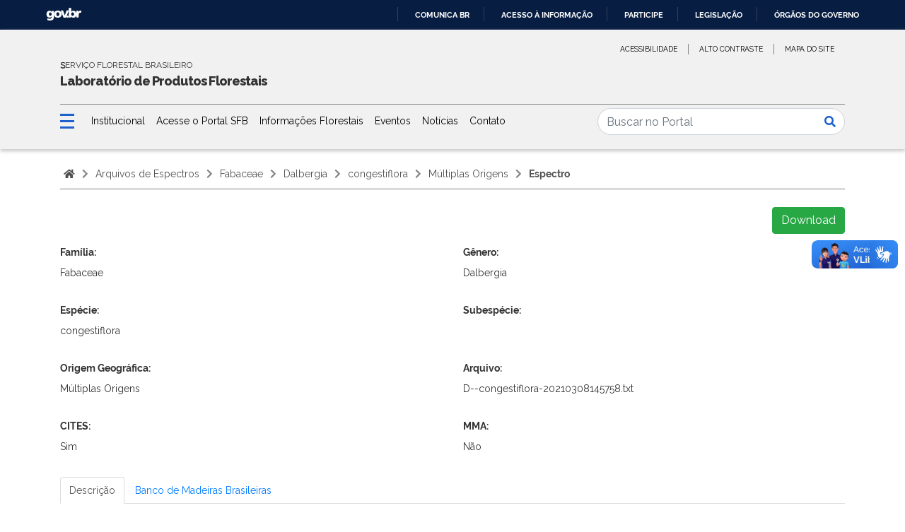

--- FILE ---
content_type: text/html; charset=utf-8
request_url: https://lpf.florestal.gov.br/pt-br/arquivos-de-espectros/arvoreespectro/display?espectro=16
body_size: 37488
content:
<!DOCTYPE html>
<!--[if lt IE 7]>      <html class="no-js lt-ie9 lt-ie8 lt-ie7" lang="pt-br" dir="ltr"> <![endif]-->
<!--[if IE 7]>         <html class="no-js lt-ie9 lt-ie8" lang="pt-br" dir="ltr"> <![endif]-->
<!--[if IE 8]>         <html class="no-js lt-ie9" lang="pt-br" dir="ltr"> <![endif]-->
<!--[if gt IE 8]><!--> <html class="no-js" lang="pt-br" dir="ltr"> <!--<![endif]-->
<head>
    <!--[if lt IE 9]>
    <script src="/templates/padraogoverno02/js/html5shiv.js"></script>
    <![endif]-->
    <link href='https://fonts.googleapis.com/css?family=Raleway:200,300,400italic,400,600,800,700'  rel='stylesheet' type='text/css'>
    <link rel="stylesheet" href="/templates/padraogoverno02/font-awesome/css/all.css" type='text/css'/>
    <link rel="stylesheet" href="/templates/padraogoverno02/bootstrap/css/bootstrap.min.css" type='text/css'/>
    <link rel="stylesheet" href="/templates/padraogoverno02/css/template.css" type='text/css'/>
    <link rel="stylesheet" href="/templates/padraogoverno02/css/contraste.css" type='text/css'/>
    <link rel="stylesheet" href="/templates/padraogoverno02/bootstrap/css/bootstrap-table.css" type='text/css'/>

    <!--[if lt IE 10]>
    <link rel="stylesheet" href="/templates/padraogoverno02/css/ie.css" />
    <![endif]-->
    <!--[if lt IE 9]>
    <link rel="stylesheet" href="/templates/padraogoverno02/css/ie8.css" />
    <![endif]-->
    <!--[if lt IE 8]>
    <link rel="stylesheet" href="/templates/padraogoverno02/css/ie7.css" />
    <link rel="stylesheet" href="/font-awesome/css/font-awesome-ie7.min.css" />
    <![endif]-->

    		<script src="/templates/padraogoverno02/js/jquery.min.js" type="text/javascript"></script><noscript>&nbsp;<!-- item para fins de acessibilidade --></noscript>
		<script src="/templates/padraogoverno02/bootstrap/js/bootstrap.min.js" type="text/javascript"></script><noscript>&nbsp;<!-- item para fins de acessibilidade --></noscript>
	    <script src="/templates/padraogoverno02/js/jquery.cookie.js" type="text/javascript"></script><noscript>&nbsp;<!-- item para fins de acessibilidade --></noscript>
	    <script src="/templates/padraogoverno02/js/template.js" type="text/javascript"></script><noscript>&nbsp;<!-- item para fins de acessibilidade --></noscript>
		    <base href="https://lpf.florestal.gov.br/pt-br/arquivos-de-espectros/arvoreespectro/display" />
	<meta http-equiv="content-type" content="text/html; charset=utf-8" />
	<title>LPF - Laboratório de Produtos Florestais - Arquivos de Espectros</title>
	<link href="/templates/padraogoverno02/favicon.ico" rel="shortcut icon" type="image/vnd.microsoft.icon" />
	<link href="https://lpf.florestal.gov.br/pt-br/component/search/?espectro=16&amp;Itemid=497&amp;task=arvoreespectro.display&amp;format=opensearch" rel="search" title="Pesquisa LPF - Laboratório de Produtos Florestais" type="application/opensearchdescription+xml" />
	<link href="https://lpf.florestal.gov.br/media/com_sfb_espectros/css/tabs.css" rel="stylesheet" type="text/css" />
	<link href="/plugins/system/jcemediabox/css/jcemediabox.min.css?694e8c6cd10a5c458a4efb27d8ee5c83" rel="stylesheet" type="text/css" />
	<link href="/plugins/system/jce/css/content.css?069e91f560725fbf665e4fd526c7b3d1" rel="stylesheet" type="text/css" />
	<script src="/media/jui/js/jquery.min.js?069e91f560725fbf665e4fd526c7b3d1" type="text/javascript"></script>
	<script src="/media/jui/js/jquery-noconflict.js?069e91f560725fbf665e4fd526c7b3d1" type="text/javascript"></script>
	<script src="/media/jui/js/jquery-migrate.min.js?069e91f560725fbf665e4fd526c7b3d1" type="text/javascript"></script>
	<script src="/media/jui/js/bootstrap.min.js?069e91f560725fbf665e4fd526c7b3d1" type="text/javascript"></script>
	<script src="/plugins/system/jcemediabox/js/jcemediabox.min.js?1f7b0a303a8f99b234bb0a0914bb82ad" type="text/javascript"></script>
	<script type="text/javascript">
jQuery(function($){ $("#myTab a").click(function (e) {e.preventDefault();$(this).tab("show");});});jQuery(function($){ $("#myTabTabs").append($("<li class=\" active\"><a href=\"#descricao\" data-toggle=\"tab\">Descri\u00e7\u00e3o<\/a><\/li>")); });jQuery(function($){ $("#myTabTabs").append($("<li class=\"\"><a href=\"#espectrosespectro\" data-toggle=\"tab\">Banco de Madeiras Brasileiras<\/a><\/li>")); });jQuery(document).ready(function(){WfMediabox.init({"base":"\/","theme":"standard","width":"","height":"","lightbox":0,"shadowbox":0,"icons":1,"overlay":1,"overlay_opacity":0,"overlay_color":"","transition_speed":300,"close":2,"scrolling":"0","labels":{"close":"Close","next":"Next","previous":"Previous","cancel":"Cancel","numbers":"{{numbers}}","numbers_count":"{{current}} of {{total}}","download":"Download"}});});
	</script>

    <meta content="width=device-width, initial-scale=1.0" name="viewport">


</head>
<body >
<div id="barra-brasil" style="background:#7F7F7F; height: 20px; padding:0 0 0 10px;display:block;">
    <ul id="menu-barra-temp" style="list-style:none;">
        <li style="display:inline; float:left;padding-right:10px; margin-right:10px; border-right:1px solid #EDEDED">
            <a href="https://brasil.gov.br" style="font-family:sans,sans-serif; text-decoration:none; color:white;">Portal do Governo Brasileiro</a>
        </li>
    </ul>
</div>
<a class="hide" id="topo" href="#accessibility" style="display: none">Ir direto para menu de acessibilidade.</a>
<noscript>
    <div class="error minor-font">
        Seu navegador de internet está sem suporte à JavaScript. Por esse motivo algumas funcionalidades do site podem não estar acessíveis.
    </div>
</noscript>
<!--[if lt IE 7]><center><strong>Atenção, a versão de seu navegador não é compatível com este sítio. Atualize seu navegador.</strong></center><![endif]-->
<!---->
<div class="layout">

    <header id="header-master" class="container-fluid inner">

        <div id="header-bar" class="container">
            <div class="row">
                <div class="col-md-6">
                    <div id="logo" class="">
                        <a href="https://lpf.florestal.gov.br/" title="Laboratório de Produtos Florestais">
                                                        <span class="portal-title-1">s</span>
                            <h1 class="portal-title corto">SERVIÇO FLORESTAL BRASILEIRO</h1>
                            <span class="portal-description">Laboratório de Produtos Florestais</span>
                        </a>
                    </div>
                </div>
                <div class="col-md-6 header-right">
                    		<h2 class="hide">Opções de acessibilidade</h2>
		<ul class="nav menu mod-list" id="portal-siteactions">
<li class="item-111"><a href="/pt-br/acessibilidade" >Acessibilidade</a></li><li class="item-112"><a href="#" class="toggle-contraste">Alto contraste</a></li><li class="item-113"><a href="/pt-br/mapa-do-site" >Mapa do site</a></li></ul>
	
                </div>

                <div id="menu-bar" class="col-md-12">
                    <div class="bar">
                        <div class="row">
                            <div class="col-md-8 col-sm-12">
                                <nav class="first navbar navbar-expand-sm navbar-light">
                                    <button class="navbar-brand" type="button" data-toggle="collapse" data-target="#nav-principal" aria-controls="nav-principal" aria-expanded="false" onclick="toogleMenu(this)">
                                        <div class="bar1"></div>
                                        <div class="bar2"></div>
                                        <div class="bar3"></div>
                                    </button>
                                    <div class="collapse navbar-collapse" id="navbarNavDropdown">
                                        
<ul class="navbar-nav">
<li class="nav-item item-103"><a class="nav-link " href="/pt-br/institucional" >Institucional</a></li><li class="nav-item item-104"><a class="nav-link " href="https://www.gov.br/florestal/pt-br" target="_blank" >Acesse o Portal SFB</a></li><li class="nav-item item-105"><a class="nav-link " href="https://snif.florestal.gov.br/" target="_blank" >Informações Florestais</a></li><li class="nav-item item-107"><a class="nav-link " href="/pt-br/eventos" >Eventos</a></li><li class="nav-item item-276"><a class="nav-link " href="https://www.gov.br/florestal/pt-br/assuntos/noticias" >Notícias</a></li><li class="nav-item item-106"><a class="nav-link " href="/pt-br/contato" >Contato</a></li></ul>

                                    </div>
                                </nav>
                            </div>
                            <div class="col-md-4 col-sm-12 search-input">
                                <form action="/pt-br/arquivos-de-espectros" method="post">
    <div class="form-row">
        <div class="col">
            <input type="text" id="portal-searchbox-field" class="searchField form-control" placeholder="Buscar no Portal" title="Buscar no Portal" name="searchword">
            <button type="submit" class="btn">
                <i class="fas fa-search"></i>
            </button>
        </div>
    </div>

    <input type="hidden" name="task" value="search" />
    <input type="hidden" name="option" value="com_search" />
    <input type="hidden" name="Itemid" value="497" />
</form>


                            </div>
                        </div>
                    </div>
                </div>
            </div>

        </div>

        <div id="nav-principal" class="row collapse navbar-collapse">
            <div class="container">
                	<nav class="span9">
        <h2 class="hide">Áreas temáticas</h2>
        <ul class="nav menuspan9 mod-list">
<li class="item-115"><a href="/pt-br/anatomia-e-morfologia" >Anatomia e Morfologia</a></li><li class="item-145"><a href="/pt-br/secagem" >Secagem</a></li><li class="item-146"><a href="/pt-br/produtos-florestais" >Produtos Florestais</a></li><li class="item-147"><a href="/pt-br/engenharia-e-fisica-da-madeira" >Engenharia e Física da Madeira</a></li><li class="item-148"><a href="/pt-br/energia-da-biomassa" >Energia da Biomassa</a></li><li class="item-149"><a href="/pt-br/biodegradacao-e-preservacao-da-madeira" >Biodegradação e Preservação da Madeira</a></li><li class="item-150"><a href="/pt-br/quimica-adesivos-e-borracha-natural" >Química, Adesivos e Borracha Natural</a></li><li class="item-151"><a href="/pt-br/documentacao-e-informacao" >Documentação e Informação</a></li><li class="item-283"><a href="/pt-br/programa-arboretum" >Centro de Desenvolvimento Florestal Sustentável - Programa Arboretum</a></li></ul>
    </nav>
		<nav class="span9">
        <h2 class="hide">Publicações</h2>
        <ul class="nav menuspan9 mod-list">
<li class="item-279"><a href="/pt-br/livros-do-lpf" >Livros do LPF</a></li><li class="item-280"><a href="/pt-br/publicacoes-tecnicas-do-lpf" >Publicações técnicas do LPF</a></li><li class="item-281"><a href="/pt-br/artigos-em-revistas-tecnico-cientificas" >Artigos em Revistas Técnico-cientificas</a></li><li class="item-282"><a href="/pt-br/publicacoes-em-congressos-seminarios" >Publicações em Congressos/Seminários</a></li><li class="item-341"><a href="/pt-br/apostilas-de-tecnologia-da-madeira" >Apostilas de tecnologia da madeira</a></li><li class="item-497 current active"><a href="/pt-br/arquivos-de-espectros" >Arquivos de Espectros</a></li></ul>
    </nav>
		<nav class="span9">
        <h2 class="hide">Pesquisas</h2>
        <ul class="nav menuspan9 mod-list">
<li class="item-273"><a href="/pt-br/areas-de-pesquisa" >Áreas de pesquisa</a></li><li class="item-275"><a href="/pt-br/linhas-de-pesquisa" >Linhas de pesquisa</a></li><li class="item-284"><a href="/pt-br/pesquisas-em-destaque" >Pesquisas em destaque</a></li></ul>
    </nav>
		<nav class="span9">
        <h2 class="hide">Programa de Iniciação Científica – PIBIC</h2>
        <ul class="nav menuspan9 mod-list">
<li class="item-285"><a href="/pt-br/pibic" >Programa Institucional de Bolsas de Iniciação Científica - PIBIC </a></li><li class="item-286"><a href="https://www.florestal.gov.br/laboratorio-de-produtos-florestais/pibic/85-laboratorio-de-produtos-florestais-lpf/154-edital-2016-2017-programa-institucional-de-bolsas-de-iniciacao-cientifica" onclick="window.open(this.href, 'targetWindow', 'toolbar=no,location=no,status=no,menubar=no,scrollbars=yes,resizable=yes,'); return false;">EDITAL 2019/2020 - Programa Institucional de Bolsas de Iniciação Científica</a></li><li class="item-287"><a href="https://www.florestal.gov.br/laboratorio-de-produtos-florestais/pibic/85-laboratorio-de-produtos-florestais-lpf/154-edital-2016-2017-programa-institucional-de-bolsas-de-iniciacao-cientifica" >EDITAL 2018/2019 - Programa Institucional de Bolsas de Iniciação Científica</a></li><li class="item-288"><a href="/pt-br/resumos-pibic-2018-2019" >Resumos Pibic 2018/2019</a></li><li class="item-289"><a href="/pt-br/resumos-pibic-2017-2018" >Resumos Pibic 2017/2018</a></li><li class="item-290"><a href="/pt-br/resumos-pibic-2016-2017" >Resumos Pibic 2016/2017</a></li></ul>
    </nav>
		<nav class="span9">
        <h2 class="hide">Outros</h2>
        <ul class="nav menuspan9 mod-list">
<li class="item-291"><a href="/pt-br/solicitacao-de-servicos-tecnicos" >Solicitação de serviços técnicos</a></li><li class="item-292"><a href="https://snif.florestal.gov.br/" >Informações florestais</a></li><li class="item-293"><a href="/pt-br/eventos" >Eventos</a></li></ul>
    </nav>
		<nav class="span9">
        <h2 class="hide">Projetos Científicos</h2>
        <ul class="nav menuspan9 mod-list">
<li class="item-277"><a href="/pt-br/projetos-em-andamento" >Projetos em andamento</a></li><li class="item-278"><a href="/pt-br/projetos-concluidos" >Projetos concluídos</a></li><li class="item-311"><a href="/pt-br/projetos-cientificos" >Projetos Científicos</a></li></ul>
    </nav>
	
            </div>
        </div>

    </header>

        <main>
        <div class="container">
            	<div class="row-fluid">
		<section>
						

<div id="breadcrumb" class="col-md-12 rastro-navegacao row-flutuante">
    <div class="row">
        <a href="/pt-br/" class="pathway"><i class="fas fa-home"></i></a> <span class="separator"><i class="fas fa-chevron-right"></i></span> <a href="/pt-br/arquivos-de-espectros/arvoreespectros" class="pathway">Arquivos de Espectros</a> <span class="separator"><i class="fas fa-chevron-right"></i></span> <a href="/pt-br/arquivos-de-espectros/arvoreespectros/display?familia=56" class="pathway">Fabaceae</a> <span class="separator"><i class="fas fa-chevron-right"></i></span> <a href="/pt-br/arquivos-de-espectros/arvoreespectros/display?familia=56&amp;genero=133" class="pathway">Dalbergia</a> <span class="separator"><i class="fas fa-chevron-right"></i></span> <a href="/pt-br/arquivos-de-espectros/arvoreespectros/display?familia=56&amp;genero=133&amp;especie=244" class="pathway">congestiflora</a> <span class="separator"><i class="fas fa-chevron-right"></i></span> <a href="/pt-br/arquivos-de-espectros/arvoreespectros/display?familia=56&amp;genero=133&amp;especie=244&amp;origem=1" class="pathway">Múltiplas Origens</a> <span class="separator"><i class="fas fa-chevron-right"></i></span> <span><strong>Espectro</strong></span>    </div>
</div>
		</section>
	</div>
	
        </div>

        <div class="container-fluid">
            
        </div>

        
                        <div class="container">

            

                            <div class="row-fluid">
                    

<form>
		<div class="row mt-0 mb-3">
			<div class="col-md-12 col-12 text-right">

				<a class="btn btn-success" href="/pt-br/arquivos-de-espectros/espectrosdownloadform?espectro=16" role="button">Download</a>
			</div>
		</div>
		<div class="row mt-3 mb-3">
			<div class="col-md-6  col-12">
				<label class="font-weight-bold">Família:</label>
				<p>Fabaceae</p>
			</div>
			<div class="col-md-6 col-12">
				<label class="font-weight-bold">Gênero:</label>
				<p>Dalbergia</p>
			</div>
		</div>
		<div class="row mt-2 mb-3">
			<div class="col-md-6  col-12">
				<label class="font-weight-bold">Espécie:</label>
				<p>congestiflora</p>
			</div>
			<div class="col-md-6 col-12">
				<label class="font-weight-bold">Subespécie:</label>
				<p></p>
			</div>
		</div>
		<div class="row mt-2 mb-3">
			<div class="col-md-6  col-12">
				<label class="font-weight-bold">Origem Geográfica:</label>
				<p>Múltiplas Origens</p>
			</div>
			<div class="col-md-6 col-12">
				<label class="font-weight-bold">Arquivo:</label>
				<p>D--congestiflora-20210308145758.txt</p>
			</div>
		</div>
		<div class="row mt-2 mb-3">
			<div class="col-md-6  col-12">
				<label class="font-weight-bold">CITES:</label>
								<p>Sim</p>
											</div>
			<div class="col-md-6 col-12">
				<label class="font-weight-bold">MMA:</label>
												<p>Não</p>
							</div>
		</div>
		
<ul class="nav nav-tabs" id="myTabTabs"></ul>
<div class="tab-content" id="myTabContent">
		
<div id="descricao" class="tab-pane active">
		<div class="row-fluid">
			<div class="mx-auto">
				<div class="w-90">
					<p>O arquivo selecionado para download refere-se aos espectros da espécie <em><strong>Dalbergia congestiflora</strong></em>. Conforme descrição abaixo, esses espectros fazem parte de uma base de dados ampla de espectros NIR englobando 16 espécies de Dalbergia coletados em diferentes coleções de referência e expedições de coleta. Caso seja de interesse a obtenção dos espectros das demais espécies deve-se realizar o download do arquivo individual de cada espécie.</p>
<p>Introdução:</p>
<p>O gênero Dalbergia representa um importante grupo de espécies produtoras de madeira que vem sendo significativamente exploradas para produção de diversos materiais, como exemplo a Dalbergia nigra que é vastamente utilizada para instrumentos musicais e móveis de luxo. Como resultado dessa demanda e da similaridade visual e anatômica entre as diferentes espécies pertencentes a esse gênero, o controle da exploração é extremamente dificultado, o que vem causando uma redução considerável no número de indivíduos/árvores dessas espécies na natureza.</p>
<p>Atualmente, a técnica mais amplamente empregada para a identificação de uma espécie produtora de madeira em campo é a anatomia de madeira, que realiza a comparação dos caracteres anatômicos de determinada amostra com amostras de referência depositadas em coleções de madeiras. Contudo, devido à necessidade de especialistas altamente treinados, essa técnica não tem conseguido atender a grande demanda do setor florestal. Por essa razão, outras técnicas eletrônicas ou instrumentais vêm sendo estudadas para auxiliar a discriminação/identificação de espécies produtoras de madeira. A tecnologia NIR, associação da espectroscopia no infravermelho próximo (NIR) e análise quimiométrica, vem sendo proposta para como alternativa para realizar a discriminação de gêneros, espécies e origens de madeira1,2,3,4,5 6,7. A experiência de nosso grupo de pesquisa tem mostrado que desde que os espectros de madeira sejam obtidos de amostras em uma mesma condição de umidade e que tiveram sua superfície preparadas da mesma forma, é possível a utilização de um modelo criado a partir de uma base de dados de espectros NIR para determinar a espécie, ou mesmo a origem, de uma amostra de madeira a partir do seu espectro NIR. Haja vista o potencial dessa ferramenta para o estudo e proteção de espécies produtoras de madeira o Laboratório de Produtos Florestais do Serviço Florestal Brasileira (LPF-SFB) em conjunto com o Laboratório de&nbsp;Automação, Quimiometria e Química Ambiental&nbsp;da Universidade de Brasília (AQQUA – UnB) disponibiliza por meio dessa base de dados os espectros NIR coletados, desde 2016 de diferentes espécies visualmente similares do gênero Dalbergia.</p>
<p>Descrição dos dados:</p>
<p>Os espectros foram coletados em triplicata em posições distintas da superfície do cerne da amostra com o equipamento microPhazirTM RX Analyzer (Thermo). Por conta das superfícies irregulares das amostras, à priori da coleta do espectro as amostras foram lixadas com lixas grã 80 e os resquícios de pó foram retirados com pincel. Todas as amostras analisadas estavam na condição de madeira seca, com umidade variando entre 9 e 13 % (m/m).&nbsp;</p>
<p>A relação das amostras presentes na base de dados disponibilizada é descrita na Tabela 1 que indica a xiloteca na qual os espectros foram coletados de acordo com a espécie e o número de amostras.</p>
<p><br /><br /><br /><br /><br /><br /><br /><br /></p>
<p>Tabela 1. Origem e quantidade de amostras por espécie.</p>
<table>
<tbody>
<tr>
<td rowspan="2">
<p>Espécie</p>
</td>
<td rowspan="2">
<p>Nº amostras</p>
</td>
<td colspan="6">
<p>XILOTECA</p>
</td>
</tr>
<tr>
<td>
<p>FPBw1</p>
</td>
<td>
<p>MADw2/SJRw3</p>
</td>
<td>
<p>SPSFw4</p>
</td>
<td>
<p>RBw5</p>
</td>
<td>
<p>LPF6</p>
</td>
<td>
<p>BCTw7</p>
</td>
</tr>
<tr>
<td>
<p><em>D. bariensis</em></p>
</td>
<td>
<p>2</p>
</td>
<td>
<p>2</p>
</td>
<td>
<p>--</p>
</td>
<td>
<p>--</p>
</td>
<td>
<p>--</p>
</td>
<td>
<p>--</p>
</td>
<td>
<p>--</p>
</td>
</tr>
<tr>
<td>
<p><em>D. cearensis</em></p>
</td>
<td>
<p>28</p>
</td>
<td>
<p>11</p>
</td>
<td>
<p>6</p>
</td>
<td>
<p>5</p>
</td>
<td>
<p>6</p>
</td>
<td>
<p>--</p>
</td>
<td>
<p>--</p>
</td>
</tr>
<tr>
<td>
<p><em>D. cochinchinensis</em></p>
</td>
<td>
<p>2</p>
</td>
<td>
<p>2</p>
</td>
<td>
<p>--</p>
</td>
<td>
<p>--</p>
</td>
<td>
<p>--</p>
</td>
<td>
<p>--</p>
</td>
<td>
<p>--</p>
</td>
</tr>
<tr>
<td>
<p><em>D. congestiflora</em></p>
</td>
<td>
<p>2</p>
</td>
<td>
<p>2</p>
</td>
<td>
<p>--</p>
</td>
<td>
<p>--</p>
</td>
<td>
<p>--</p>
</td>
<td>
<p>--</p>
</td>
<td>
<p>--</p>
</td>
</tr>
<tr>
<td>
<p><em>D. decipularis</em></p>
</td>
<td>
<p>28</p>
</td>
<td>
<p>8</p>
</td>
<td>
<p>16</p>
</td>
<td>
<p>2</p>
</td>
<td>
<p>2</p>
</td>
<td>
<p>--</p>
</td>
<td>
<p>--</p>
</td>
</tr>
<tr>
<td>
<p><em>D. glaucescens</em></p>
</td>
<td>
<p>1</p>
</td>
<td>
<p>1</p>
</td>
<td>
<p>--</p>
</td>
<td>
<p>--</p>
</td>
<td>
<p>--</p>
</td>
<td>
<p>--</p>
</td>
<td>
<p>--</p>
</td>
</tr>
<tr>
<td>
<p><em>D. latifolia</em></p>
</td>
<td>
<p>22</p>
</td>
<td>
<p>2</p>
</td>
<td>
<p>19</p>
</td>
<td>
<p>1</p>
</td>
<td>
<p>--</p>
</td>
<td>
<p>--</p>
</td>
<td>
<p>--</p>
</td>
</tr>
<tr>
<td>
<p><em>D. melanoxylon</em></p>
</td>
<td>
<p>2</p>
</td>
<td>
<p>2</p>
</td>
<td>
<p>--</p>
</td>
<td>
<p>--</p>
</td>
<td>
<p>--</p>
</td>
<td>
<p>--</p>
</td>
<td>
<p>--</p>
</td>
</tr>
<tr>
<td>
<p><em>D. miscolobium</em></p>
</td>
<td>
<p>4</p>
</td>
<td>
<p>2</p>
</td>
<td>
<p>--</p>
</td>
<td>
<p>2</p>
</td>
<td>
<p>--</p>
</td>
<td>
<p>--</p>
</td>
<td>
<p>--</p>
</td>
</tr>
<tr>
<td>
<p><em>D. nigra</em></p>
</td>
<td>
<p>169</p>
</td>
<td>
<p>14</p>
</td>
<td>
<p>28</p>
</td>
<td>
<p>6</p>
</td>
<td>
<p>5</p>
</td>
<td>
<p>116</p>
</td>
<td>
<p>--</p>
</td>
</tr>
<tr>
<td>
<p><em>D. retusa</em></p>
</td>
<td>
<p>26</p>
</td>
<td>
<p>4</p>
</td>
<td>
<p>21</p>
</td>
<td>
<p>1</p>
</td>
<td>
<p>--</p>
</td>
<td>
<p>--</p>
</td>
<td>
<p>--</p>
</td>
</tr>
<tr>
<td>
<p><em>D. sissoo</em></p>
</td>
<td>
<p>21</p>
</td>
<td>&nbsp;</td>
<td>
<p>19</p>
</td>
<td>
<p>1</p>
</td>
<td>
<p>1</p>
</td>
<td>
<p>--</p>
</td>
<td>
<p>--</p>
</td>
</tr>
<tr>
<td>
<p><em>D. spruceana</em></p>
</td>
<td>
<p>26</p>
</td>
<td>
<p>6</p>
</td>
<td>
<p>4</p>
</td>
<td>
<p>5</p>
</td>
<td>
<p>1</p>
</td>
<td>
<p>--</p>
</td>
<td>
<p>10</p>
</td>
</tr>
<tr>
<td>
<p><em>D. stevensonii</em></p>
</td>
<td>
<p>18</p>
</td>
<td>
<p>3</p>
</td>
<td>
<p>14</p>
</td>
<td>
<p>--</p>
</td>
<td>
<p>1</p>
</td>
<td>
<p>--</p>
</td>
<td>
<p>--</p>
</td>
</tr>
<tr>
<td>
<p><em>D. tucurensis</em></p>
</td>
<td>
<p>12</p>
</td>
<td>
<p>1</p>
</td>
<td>
<p>11</p>
</td>
<td>
<p>--</p>
</td>
<td>
<p>--</p>
</td>
<td>
<p>--</p>
</td>
<td>
<p>--</p>
</td>
</tr>
<tr>
<td>
<p><em>D. villosa</em></p>
</td>
<td>
<p>1</p>
</td>
<td>
<p>1</p>
</td>
<td>
<p>--</p>
</td>
<td>
<p>--</p>
</td>
<td>
<p>--</p>
</td>
<td>
<p>--</p>
</td>
<td>
<p>--</p>
</td>
</tr>
<tr>
<td>
<p>TOTAL</p>
</td>
<td>
<p>364</p>
</td>
<td>
<p>61</p>
</td>
<td>
<p>138</p>
</td>
<td>
<p>23</p>
</td>
<td>
<p>16</p>
</td>
<td>
<p>116</p>
</td>
<td>
<p>10</p>
</td>
</tr>
</tbody>
</table>
<p>1FPBw – Xiloteca do Laboratório de Produtos Florestais do Serviço Florestal brasileiro; 2MADw - Laboratório de Produtos Florestais do Departamento de Agronomia dos Estados Unidos de Madison - coleção original de Madison; 3SJRw - Laboratório de Produtos Florestais do Departamento de Agronomia dos Estados Unidos de Madison - coleção Samuel J. Record; SPSFw4 - Xiloteca do Instituto Florestal de São Paulo; 5RBw - Xiloteca do Jardim Botânico do Rio de Janeiro; 6LPF - Laboratório de Produtos Florestais do Serviço Florestal Brasileiro; 7BCTw - Xiloteca Dr. Calvino Mainieri do Instituto de Pesquisas Tecnológicas de São Paulo.&nbsp;&nbsp;&nbsp;&nbsp;&nbsp;</p>
<p>&nbsp;</p>
<p>Os arquivos são disponibilizados no formato .txt e estão organizados de acordo com a Tabela 2. Esse formato contém todas as informações para ser importado no software Method Generator, que consiste no software para a análise de dados no equipamento onde foram obtidos os espectros. Contudo, os arquivos podem ser importados para diferentes tipos de softwares especializados ou mesmo planilhas eletrônicas. Considerando a sua importação em uma planilha eletrônica (por exemplo, utilizando os softwares Microsoft Excel ou LibreOffice) cada linha corresponde ao espectro de uma amostra a as colunas seguem a organização/identificação apresentada na Tabela 2.&nbsp;</p>
<p>&nbsp;</p>
<p>Tabela 2. Ordem das informações contidas nas colunas dos arquivos .txt formatados para importação no software Method Generator.</p>
<table>
<tbody>
<tr>
<td>
<p>Coluna</p>
</td>
<td>
<p>Informação</p>
</td>
</tr>
<tr>
<td>
<p>A</p>
</td>
<td>
<p>Horário de aquisição</p>
</td>
</tr>
<tr>
<td>
<p>B</p>
</td>
<td>
<p>Data da aquisição MM/DD/YYYY</p>
</td>
</tr>
<tr>
<td>
<p>C</p>
</td>
<td>
<p>Numeração do espectro de acordo com o gênero</p>
</td>
</tr>
<tr>
<td>
<p>D</p>
</td>
<td>
<p>Responsável pela coleta: LPF-DF</p>
</td>
</tr>
<tr>
<td>
<p>E</p>
</td>
<td>
<p>Horário e Data do início da aquisição</p>
</td>
</tr>
<tr>
<td>
<p>F</p>
</td>
<td>
<p>Informação do software</p>
</td>
</tr>
<tr>
<td>
<p>G</p>
</td>
<td>
<p>Informação do software</p>
</td>
</tr>
<tr>
<td>
<p>H</p>
</td>
<td>
<p>Informação do software</p>
</td>
</tr>
<tr>
<td>
<p>I</p>
</td>
<td>
<p>Informação do software</p>
</td>
</tr>
<tr>
<td>
<p>J</p>
</td>
<td>
<p>Local de aquisição: sigla da xiloteca</p>
</td>
</tr>
<tr>
<td>
<p>K</p>
</td>
<td>
<p>Replicatas adquiridas*</p>
</td>
</tr>
<tr>
<td>
<p>L</p>
</td>
<td>
<p>Espécie</p>
</td>
</tr>
<tr>
<td>
<p>M</p>
</td>
<td>
<p>Informação do software</p>
</td>
</tr>
<tr>
<td>
<p>N</p>
</td>
<td>
<p>Unidade de medida</p>
</td>
</tr>
<tr>
<td>
<p>O</p>
</td>
<td>
<p>Informação do software</p>
</td>
</tr>
<tr>
<td>
<p>P</p>
</td>
<td>
<p>Informação do software</p>
</td>
</tr>
<tr>
<td>
<p>Q - DL</p>
</td>
<td>
<p>Informação espectral nos diferentes comprimentos de onda (1596-2396 nm)</p>
</td>
</tr>
<tr>
<td>
<p>DM</p>
</td>
<td>
<p>Informação do software</p>
</td>
</tr>
<tr>
<td>
<p>DN</p>
</td>
<td>
<p>Informação do software</p>
</td>
</tr>
<tr>
<td>
<p>DO</p>
</td>
<td>
<p>Informação do software</p>
</td>
</tr>
<tr>
<td>
<p>DP</p>
</td>
<td>
<p>Informação do software</p>
</td>
</tr>
<tr>
<td>
<p>DQ</p>
</td>
<td>
<p>Informação do software</p>
</td>
</tr>
<tr>
<td>
<p>DR</p>
</td>
<td>
<p>Informação do software</p>
</td>
</tr>
<tr>
<td>
<p>DS</p>
</td>
<td>
<p>Informação do software</p>
</td>
</tr>
</tbody>
</table>
<p>*Espectros com maior probabilidade de serem anômalos (outliers) foram indicados nas colunas K com o termo -out. Mais informações sobre forma de identificação das amostras anômalas são apresentadas na próxima seção.</p>
<p>Espectros Anômalos:</p>
<p>A identificação de espectros anômalos ou outliers é uma tarefa que depende muito do tipo de pré-processamento e tipo de análise que será aplicado aos dados espectrais. Portanto, a identificação incluída nos arquivos disponibilizados não deve ser considerada como definitiva, mas apenas representa uma identificação preliminar dos espectros que mais se distanciam do grupo de espectros de uma mesma espécie com base em uma análise de componentes principais (PCA, do inglês, Principal Component Analysis) realizada apenas com o pré-processamento de centragem na média (mean centering) aplicado às colunas dos espectros de cada espécie. O número de componentes principais foi definido como aquele a partir da qual não houve diminuição considerável no valor de erro RMSECV (RMSECV, do inglês, Root Mean Square Error of Crossvalidation), seguindo o critério estabelecido pelo software PLS-Toolbox (versão 8.5). Os espectros apontados como prováveis outliers foram aqueles que apresentaram seus valores de Hotelling T² (parâmetro que mede o quanto uma amostra se distancia do centro do conjunto de dados) ou de resíduos Q (parâmetro que representa a soma dos quadrados dos resíduos de modelagem do espectro) que excederam seus valores limites, considerando o nível de confiança de 99 %.&nbsp;</p>
<p>As amostras que apresentaram Hottelling T² ou Q residual acima do limite foram indicadas nas planilhas (Coluna K) com o termo “-out” para que todos que acessarem os dados estejam cientes que estes espectros se afastam do comportamento geral da espécie a qual pertencem, segundo os critérios descritos no parágrafo anterior. Essas amostras não foram excluídas dos dados, pois, como destacado anteriormente, dependendo do pré-processamento, análise e do critério utilizado pelos pesquisadores é possível que essas amostras não sejam consideradas anômalas.&nbsp;</p>
<p>&nbsp;</p>
<p>Contato:</p>
<p>Quaisquer outras dúvidas ou maiores informações sobre a base de dados podem ser obtidas através do contato:&nbsp;</p>
<p>Dra. Tereza Cristina Monteiro Pastore (LPF-SFB) - <a href="mailto:tereza.pastore@florestal.gov.br"></a><a href="mailto:tereza.pastore@florestal.gov.br">tereza.pastore@florestal.gov.br</a></p>
<p>Prof. Dr. Jez Willian Batista Braga (IQ/UnB) – <a href="mailto:jez@unb.br"></a><a href="mailto:jez@unb.br">jez@unb.br</a>;<a href="mailto:jezwillian@gmail.com"></a><a href="mailto:jezwillian@gmail.com">jezwillian@gmail.com</a>&nbsp;</p>
<p>Msc. Filipe Augusto Snel de Oliveira Barros – <a href="mailto:filipesnel@gmail.com"></a><a href="mailto:filipesnel@gmail.com">filipesnel@gmail.com</a>&nbsp;</p>
<p>&nbsp;</p>
<p>Agradecimentos:</p>
<p>Os autores agradecem à Organização do Tratado de Cooperação Amazônica (OTCA) por todo o apoio e financiamento e as agências de fomento CNPq (473936/2013-5), FAPDF (193.001.634/2017) e CITES (S1-32QTL-000018).</p>
<p>Os autores também agradecem aos laboratórios e xilotecas que contribuíram muito com a possibilidade de coleta de amostras e medidas espectrais: Laboratório de Produtos Florestais do Serviço Florestal Brasileiro; Laboratório de Produtos Florestais do Departamento de Agronomia dos Estados Unidos de Madison - coleção original de Madison e coleção Samuel J. Record;&nbsp; Xiloteca do Instituto Florestal de São Paulo; Xiloteca do Jardim Botânico do Rio de Janeiro;; Xiloteca Dr. Calvino Mainieri do Instituto de Pesquisas Tecnológicas de São Paulo.&nbsp;&nbsp;&nbsp;&nbsp;&nbsp;</p>
<p>&nbsp;</p>
<p>REFERÊNCIA BIBLIOGRÁFICA</p>
<ol>
<li aria-level="1">Soares, L. F.; Silva, D. C. da; Bergo, M. C. J.; Coradin, V. T. R.; Braga, J. W. B.; Pastore, T. C. M.; Quim. Nova 2017, 40, 418.</li>
<li aria-level="1">Pastore, T. C. M.; Braga, J. W. B.; Coradin, V. T. R.; Magalhães, W. L. E.; Okino, E. Y. A.; Camargos, J. A. A.; De Muñiz, G. I. B.; Bressan, O. A.; Davrieux, F.; Holzforschung 2011, 65, 73.</li>
<li aria-level="1">Bergo, M. C. J.; Pastore, T. C. M.; Coradin, V. T. R.; Wiedenhoeft, A. C.; Braga, J. W. B.; IAWA J. 2016, 37, 420.</li>
<li aria-level="1">Silva, D. C.; Pastore, T. C. M.; Soares, L. F.; Barros, F. A. S.; Bergo, M. C. J.; Coradin, V. T. H.; Gontijo, A. B.; Sosa, M. H.; Chacón, C. B.; Braga, J. W. B.; Holzforschung 2018, 72, 521.</li>
<li aria-level="1">Braga, J. W. B.; Pastore, T. C. M.; Coradin, V. T. R.; Camargos, J. A. A.; da Silva, A. R.; IAWA J. 2011, 32, 285.</li>
<li aria-level="1">Snel, F. A.; Braga, J. W. B.; Silva, D.; Wiedenhoeft, A. C.; Costa, A.; Soares, R.; Coradin, V. T. R.; Pastore, Tereza, C. M. Wood Sci. Technol. 2018, 52, 1411.</li>
<li aria-level="1">Snel, F. A.; Identificação de Madeira do Gênero Dalbergia com espectrômetro NIR portátil por PLS-DA e SIMCA. 2018. 92 p. Dissertação Mestrado em Química – Instituto de Química, Universidade de Brasília, Brasília, 2018.</li>
</ol>				</div>
			</div>
		</div>

		
</div>		

		
<div id="espectrosespectro" class="tab-pane">

		
			<div class="table">
				<table class="table table-striped m-0" id="caracteristicaList">
					<thead>
						<tr>


							<th class='left'>
								Nome Científico							</th>
							<th class='left'>
								Nome Comercial							</th>
							<th class='left'>
								Origem							</th>

						</tr>
					</thead>
					<tbody>
													<tr>
								<td colspan="3">Não foram encontrados registros para os parâmetros informados.</td>
							</tr>
											</tbody>
				</table>
			</div>
		
		
</div>
		
</div>	
</form>

</div>
                </div>
            
            

        </div>

        

    </main>


<footer>
    <div class="container ">
        <div class="coluna-redes">
	<h3 class="h3-redes">Redes sociais</h3>
	<ul class="portal-redes">
		<a href="https://www.facebook.com/florestal.gov/" target="_blank"><i class="fab fa-facebook"></i></a>
		<a href="https://www.instagram.com/sfbflorestal/" target="_blank"><i class="fab fa-instagram"></i></a>
		<a href="https://twitter.com/SFB_florestal" target="_blank"><i class="fab fa-twitter"></i></a>
		<a href="https://www.youtube.com/SFBflorestal" target="_blank"><i class="fab fa-youtube"></i></a>
		<a href="https://www.flickr.com/photos/138696518@N05" target="_blank"><i class="fab fa-flickr"></i></a>
		<a href="https://soundcloud.com/sfbflorestal" target="_blank"><i class="fab fa-soundcloud"></i></a>
	</ul>
</div>
    </div>
    <div class="container footer-menu">
        
        <nav class="  ">
                            <h2>Assuntos</h2>
                        <ul class="nav menu mod-list">
<li class="item-103"><a href="/pt-br/institucional" >Institucional</a></li><li class="item-104"><a href="https://www.gov.br/florestal/pt-br" target="_blank" rel="noopener noreferrer">Acesse o Portal SFB</a></li><li class="item-105"><a href="https://snif.florestal.gov.br/" target="_blank" rel="noopener noreferrer">Informações Florestais</a></li><li class="item-107"><a href="/pt-br/eventos" >Eventos</a></li><li class="item-276"><a href="https://www.gov.br/florestal/pt-br/assuntos/noticias" >Notícias</a></li><li class="item-106"><a href="/pt-br/contato" >Contato</a></li></ul>
        </nav>

	
        <nav class="  ">
                            <h2>Endereço</h2>
                        

<div class="custom"  >
	<p>Coordenação do Laboratório de Produtos Florestais</p>
<p>SCEN, Trecho 2, Bloco B</p>
<p>Brasília/ DF - CEP: 70818-900</p>
<p>Telefone: (61) 2028-2541</p>
<p>Email: lpf@florestal.gov.br</p>
<p align="center">&nbsp;</p></div>
        </nav>

	
    </div>

    <div class="footer-logos">
        <div class="container">
          <div id="footer-brasil"></div>
        </div>
    </div>
    <div class="footer-ferramenta">
        <div class="container">
                    </div>
    </div>

</footer>

<!-- debug -->

<script defer="defer" src="//barra.brasil.gov.br/barra_2.0.js" type="text/javascript"></script>
<script type="text/javascript" charset="utf-8" language="javascript" src="/templates/padraogoverno02/bootstrap/js/bootstrap-table.js"></script>
<script type="text/javascript" charset="utf-8" language="javascript" src="/templates/padraogoverno02/bootstrap/js/bootstrap-table-pt-BR.js"></script>
  <script src="/templates/padraogoverno02/js/template.js" type="text/javascript"></script><noscript>&nbsp;<!-- item para fins de acessibilidade --></noscript>
</div>
</body>
</html>

--- FILE ---
content_type: text/css
request_url: https://lpf.florestal.gov.br/templates/padraogoverno02/css/template.css
body_size: 96751
content:
body {
    font-family: "Raleway", Arial, Helvetica, sans-serif;
    font-size: 14px;
    color: #333333;
}

.portal-title-1 {
    font-family: Arial, Helvetica, sans-serif !important;
}

#header-master.sticky {
    position: fixed;
    z-index: 500;
    top: 0;
    left: 0;
    right: 0;
    width: 100%;
}

#header-master.sticky #header-bg {
    transition: height 2s;
    overflow: hidden;
    max-height: 0;
    height: 0;
    min-height: 0;
}

#header-master {
    margin-bottom: 15px;
    padding-top: 20px;
    background: #F1F1F1;
    padding-bottom: 15px;
}

#header-master.inner {
    -webkit-box-shadow: 0 3px 5px 0 rgba(201, 201, 201, 1);
    -moz-box-shadow: 0 3px 5px 0 rgba(201, 201, 201, 1);
    box-shadow: 0 3px 5px 0 rgba(201, 201, 201, 1);
    padding-bottom: 15px;
}

#header-master.sticky + main {
    padding-top: 200px;
}

#header-master #logo {
    float: left;
    width: 100%;
}

#header-master #logo a {
    color: #333;
}

#header-master #logo a img {
    float: left;
    /*margin: 0 15px 15px 0;*/
    margin: 0 15px 0 0;
    max-width: 120px;
    max-height: 76px;
    /*width: 60px;*/
    width: 67px;
}

#header-master #logo a:hover {
    text-decoration: none;
}

#header-master #logo a span {
    text-transform: uppercase;
}

#header-master #logo a h1 {
    font-size: .85em;
    display: block;
    height: 21px;
    margin: 0;
}

#header-master #logo .portal-title-1 {
    font-size: .85em;
    display: block;
    height: 21px;
    padding-top: 2em;
}

#header-master #logo .portal-description {
    position: relative;
    font-size: 1.3em;
    line-height: .8em;
    font-weight: 800;
    letter-spacing: -1px;
    margin-bottom: 5px;
    padding-right: 0px;
    text-transform: inherit;
}

#header-master #header-bar .header-right ul {
    float: right;
}

#header-master #header-bar .header-right ul li {
    padding: 0 5px 0 5px;
}

#header-master #header-bar .header-right ul#portal-siteactions li {
    padding: 0 15px 0 15px;
}

#header-master #header-bar .header-right ul li a {
    color: #000;
    font-size: .73em;
    text-transform: uppercase;
}

#header-master #header-bar .header-right {
    text-align: right;
}

.hide,
.hidden {
    display: none;
}

#header-master #header-bar .header-right ul#portal-siteactions li {
    border-left: 1px solid #838383;
}

#header-master #header-bar .header-right ul#portal-siteactions li:first-child {
    border-left: none;
}

#header-bar {
    position: relative;
    z-index: 99;
    height: auto;
}

#header-bg {
    background: #F1F1F1;
    min-height: 200px;
    z-index: 50;
    overflow: hidden;
    position: relative;
}

#header-bg img {
    width: 100%;
    object-fit: cover;
}

#header-master #header-bar #menu-bar .bar {
    border-top: 1px solid #838383;
    border-bottom: 1px solid #838383;
    padding: 5px 0;
}

#header-master.inner #header-bar #menu-bar .bar {
    border-bottom: none;
}

#header-master #header-bar #menu-bar .bar .navbar.first {
    padding: 0;
}

#header-master #header-bar #menu-bar .bar .navbar.first button.navbar-brand {
    border: none;
    background: transparent;
    padding: 0;
    outline: 0 !important;
}

#header-master #header-bar #menu-bar .bar .navbar.first button.navbar-brand .bar1,
#header-master #header-bar #menu-bar .bar .navbar.first button.navbar-brand .bar2,
#header-master #header-bar #menu-bar .bar .navbar.first button.navbar-brand .bar3 {
    width: 20px;
    height: 3px;
    background-color: #1E61CC;
    margin: 6px 0;
    transition: 0.4s;
}

#header-master #header-bar #menu-bar .bar .navbar.first button.navbar-brand.change .bar1 {
    -webkit-transform: rotate(-45deg) translate(-9px, 6px);
    transform: rotate(-45deg) translate(-9px, 6px);
}

#header-master #header-bar #menu-bar .bar .navbar.first button.navbar-brand.change .bar2 {
    opacity: 0;
}

#header-master #header-bar #menu-bar .bar .navbar.first button.navbar-brand.change .bar3 {
    -webkit-transform: rotate(45deg) translate(-8px, -8px);
    transform: rotate(45deg) translate(-7px, -4px);
}

#header-master #header-bar #menu-bar .bar a {
    color: #000;
    text-align: center;
}

#header-master #header-bar #menu-bar .bar a:hover {
    color: #686868;
}

#header-master #nav-principal {
    background: #FFF;
    position: absolute;
    width: 100%;
    z-index: 999;
    -webkit-box-shadow: 0 3px 5px 0 rgba(201, 201, 201, 1);
    -moz-box-shadow: 0 3px 5px 0 rgba(201, 201, 201, 1);
    box-shadow: 0 3px 5px 0 rgba(201, 201, 201, 1);
}

#header-master #nav-principal .container {
    display: flex;
    flex-wrap: wrap;
    flex-flow: row wrap;
}

#header-master #nav-principal .container nav {
    min-width: 200px;
    padding: 10px;
    border-right: 1px solid #ccc;
    border-left: 1px solid #ccc;
    margin-bottom: 15px;
    margin-top: 15px;
    flex: 1;
}

#header-master #nav-principal .container nav h2 {
    display: block;
    font-size: 16px;
    font-weight: bold;
    margin-bottom: 20px;
}

#header-master #nav-principal .container nav ul li {
    width: 100%;
    margin-bottom: 15px;
}

#header-master #header-bar #menu-bar {
    margin-top: 20px;
}

#header-master #header-bar #menu-bar .search-input {
    text-align: right;
}

#header-master #header-bar #menu-bar .search-input input {
    width: 100%;
    -webkit-border-radius: 50px;
    -moz-border-radius: 50px;
    border-radius: 50px;
    padding-right: 40px;
}

#header-master #header-bar #menu-bar .search-input button {
    height: 36px;
    margin-top: -37px;
    -webkit-border-top-right-radius: 50px;
    -webkit-border-bottom-right-radius: 50px;
    -moz-border-radius-topright: 50px;
    -moz-border-radius-bottomright: 50px;
    border-top-right-radius: 50px;
    border-bottom-right-radius: 50px;
    float: right;
    color: #1E61CC;
}

header #language li .language-en {
    background: url(../img/flag-en.gif) 0 center no-repeat;
    padding-left: 15px;
}

header #language li .language-pt {
    background: url(../img/flag-pt.gif) 0 center no-repeat;
    padding-left: 15px;
}

header #language li .language-es {
    background: url(../img/flag-es.gif) 0 center no-repeat;
    padding-left: 15px;
}

main {
    margin-top: 25px;
}

#breadcrumb {
    border-bottom: 1px solid #838383;
    padding-bottom: 10px;
    margin-bottom: 25px;
}

#breadcrumb a,
#breadcrumb span {
    padding: 0 5px;
    color: #515151;
}

#breadcrumb .separator {
    color: #838383;
}

main .container-page {
    margin-top: 50px;
    padding: 0 100px;
    padding-bottom: 3em;
}

main .container-page .title {
    border-bottom: 1px solid #838383;
    text-align: center;
    padding-bottom: 20px;
    font-size: 2em;
    font-weight: 800;
    letter-spacing: -1px;
    margin-bottom: 10px;
}

main .container-page .page-info {
    border-bottom: 1px solid #838383;
    text-align: center;
    margin-bottom: 10px;
    font-size: 12px;
    padding-bottom: 20px;
    margin-top: 20px;
}

main .container-page .page-info ul {
    list-style: none;
    margin-bottom: 0;
}

main .container-page .subtitle {
    border-bottom: 1px solid #838383;
    font-size: 14px;
    margin-top: 30px;
    padding-bottom: 20px;
}

main .container-page h1,
main .container-page h2,
main .container-page h3,
main .container-page h4,
main .container-page h5,
main .container-page h6 {
    border-bottom: 1px solid #838383;
    text-align: center;
    padding-bottom: 20px;
    font-weight: 800;
    letter-spacing: -1px;
    margin-bottom: 10px;
}

main .container-page .social {
    margin-top: 25px;
    text-align: right;
}

main .container-page .social div {
    float: right;
    margin-left: 10px;
}

main .container-page .body {
    border-bottom: 1px solid #838383;
    font-size: 14px;
    margin-top: 30px;
    padding-bottom: 20px;
    margin-bottom: 25px;
}

main .container-page .img {
    text-align: center;
    margin-top: 25px;
}

main .container-page .img .caption-top,
main .container-page .img .image-alt {
    font-size: 10px;
}

main .container-page .back-top {
    border-bottom: 1px solid #838383;
    border-top: 1px solid #838383;
    text-align: right;
    padding: 15px 0;
    text-transform: uppercase;
    font-weight: bold;
    color: #333333;
}

main .container-page .back-top a {
    color: #333333;
}

main .container-page .back-top a i {
    font-size: 16px;
}

footer {
    background: #F1F1F1;
    padding-top: 25px;
}

footer .footer-menu {
    display: flex;
    flex-wrap: wrap;
    flex-flow: row wrap;
}

footer .footer-menu nav {
    min-width: 200px;
    padding: 10px;
    margin-bottom: 15px;
    margin-top: 15px;
    flex: 1;
}

footer .footer-menu nav h2 {
    display: block;
    font-size: 16px;
    font-weight: bold;
    margin-bottom: 20px;
    color: #000;
}

footer .footer-menu nav ul li {
    width: 100%;
    margin-bottom: 15px;
}

footer .footer-menu nav ul li a {
    color: #333;
}

footer .footer-logos {
    text-align: right;
}

footer .footer-logos img {
    max-width: 100px;
    margin-left: 25px;
}

.container-page .list .item-list {
    border-bottom: 3px solid #838383;
    padding: 20px;
    margin-top: 20px;
}

.container-page .list .item-list .tileimage {
    overflow: hidden;
}

.container-page .list .item-list .tileimage img {
    max-width: 100%;
    width: 100%;
}

.container-page .list .item-list .tiletext .subtitle {
    margin: 0;
    padding-bottom: 5px;
}

.container-page .list .item-list .tiletext h2 {
    font-size: 16px;
    text-align: left;
    border-bottom: 1px solid #dcdcdc;
}

.container-page .list .item-list .highlight {
    background: yellow;
}

.list-pagination {
    margin-top: 25px;
    text-align: center;
}

.list-pagination nav {
    margin-top: 10px;
    text-align: center;
}

main .container-page .search-container {
    margin-top: 25px;
    border-bottom: 1px solid #838383;
    padding-bottom: 15px;
}

main .container-page .search-total {
    margin-top: 25px;
    border-bottom: 1px solid #838383;
    padding-bottom: 15px;
}

main .container-page .search-results {
    margin-top: 25px;
    border-bottom: 1px solid #838383;
    padding-bottom: 15px;
}

.boxligh {
    background: #FFF;
}

.boxdark {
    background: #F1F1F1;
}

.item-box {
    padding-top: 15px;
    padding-bottom: 15px;
}

.item-box.full {
    padding-top: 0;
    padding-bottom: 0;
}

.item-box .outstanding-header .outstanding-title {
    text-align: center;
    padding-top: 25px;
    font-weight: 800;
    padding-bottom: 25px
}

.item-box .bannergroup.full {
    margin-bottom: 0;
}

.item-box .bannergroup {
    margin-bottom: 35px;
}

.item-box .bannergroup .container {
    display: flex;
}

.item-box .bannergroup .container .banneritem {
    flex: 1;
    text-align: center;
    padding: 0 15px;
}

.item-box .bannergroup .banneritem img {
    width: 100%
}


/* Noticias Lastest */

.rss-snif {
    margin-bottom: 20px;
}

.link-noticia-latest a {
    color: #1351b4;
}

.link-noticia-latest h4 {
    font-weight: 800;
    color: #1351b4;
}

.data-noticia {
    margin-bottom: 10px;
}

.mais-noticias {
    margin-top: 20px;
}

.button-mais {
    border: 1px solid #000000;
    color: #000000;
    font-size: 16px;
    text-align: center;
    padding: 15px 80px;
    border-radius: 41px;
    font-weight: 600;
    float: none;
    margin-top: 36px;
}

.button-mais:hover {
    text-decoration: none;
    background: #1351b4;
    border-color: #1351b4;
    color: #fff;
}


/* Correção de alinhamento e espaçamento no sp_poll */

div.mod-sppoll form.form-sppoll.form-inline div.col-md-12 {
    text-align: center;
    padding: 30px;
}

div.mod-sppoll form.form-sppoll.form-inline div.col-md-12.text-center {
    margin-top: 5px !important;
    padding-bottom: 11px;
    padding-top: 6px;
}


/*Formatacao Estatisticas Florestais*/

body.pagina-estatisticas-florestais div.layout main div.container div.row-fluid div.item-box.module ul.menu,
body.pagina-bioma-cerrado div.layout main div.container div.row-fluid div.item-box.module ul.menu {
    display: flow-root;
    padding-bottom: 4em;
}

.pagina-estatisticas-florestais .legenda,
body.pagina-bioma-cerrado .pagina-estatisticas-florestais {
    text-align: left;
    font-size: 0.8em !important;
    padding: 6px 0 8px 0px;
    border-bottom: 1px solid #ddd;
    width: 92%;
    margin-left: 20px !important;
}

.pagina-estatisticas-florestais .legenda div,
body.pagina-bioma-cerrado .pagina-estatisticas-florestais .legenda div {
    position: relative;
}

.pagina-estatisticas-florestais .legenda div span,
body.pagina-bioma-cerrado .pagina-estatisticas-florestais .legenda div span {
    width: 80%;
    display: block;
    padding: 0 0 0px 23px;
    line-height: 1.2;
}

.pagina-estatisticas-florestais .internas .module,
body.pagina-bioma-cerrado .pagina-estatisticas-florestais .internas .module {
    padding-bottom: 10px !important;
}

.pagina-estatisticas-florestais li.deeper i,
.pagina-estatisticas-florestais .legenda i,
body.pagina-bioma-cerrado li.deeper i,
body.pagina-bioma-cerrado .legenda i {
    font-size: 2em;
    color: #5eab2f;
    display: block;
    position: absolute;
    left: 0%;
    top: -7px;
    z-index: 10;
}

.pagina-estatisticas-florestais li.parent,
body.pagina-bioma-cerrado li.parent {
    float: left;
    width: 16%;
    background: #eaeaea;
    padding: 5px 8px;
    margin: 25px 11px 5px -4px;
    min-height: 86px;
    position: relative;
    border-radius: 0 0 25px 0;
}

.pagina-estatisticas-florestais ul li.parent > a,
body.pagina-bioma-cerrado ul li.parent > a {
    color: #333;
    position: absolute;
    line-height: 1.2;
    height: 100%;
    border-bottom: 1px solid #ccc;
    top: 0;
    padding: 23px 9px 0 19px;
    left: 0;
    text-align: left;
    border-radius: 0 0 25px 0;
    width: 100%;
}

.pagina-estatisticas-florestais ul > li.parent > a:hover,
body.pagina-bioma-cerrado ul > li.parent > a:hover {
    background: #d3d3d3
}

.pagina-estatisticas-florestais li.deeper ul,
body.pagina-bioma-cerrado li.deeper ul {
    position: absolute;
    bottom: -24px;
    left: -19px;
}

.pagina-estatisticas-florestais li.parent ul li:hover,
body.pagina-bioma-cerrado li.parent ul li:hover {
    text-decoration: underline !important;
}

.pagina-estatisticas-florestais li.deeper ul li,
.pagina-estatisticas-florestais li.deeper,
body.pagina-bioma-cerrado li.deeper ul li,
body.pagina-bioma-cerrado li.deeper {
    list-style: none !important;
}

.pagina-estatisticas-florestais li i.verde,
.legenda i.verde,
body.pagina-bioma-cerrado li i.verde,
body.pagina-bioma-cerrado .legenda i.verde {
    color: #5eab2f !important;
}

.pagina-estatisticas-florestais li i.marrom,
.legenda i.marrom,
body.pagina-bioma-cerrado li i.marrom,
body.pagina-bioma-cerrado .legenda i.marrom {
    color: #c59b65 !important;
}

.pagina-estatisticas-florestais li i.roxo,
.legenda i.roxo,
body.pagina-bioma-cerrado li i.roxo,
body.pagina-bioma-cerrado .legenda i.roxo {
    color: #b57ac7 !important;
}

.pagina-estatisticas-florestais li i.vermelho,
.legenda i.vermelho,
body.pagina-bioma-cerrado li i.vermelho,
body.pagina-bioma-cerrado .legenda i.vermelho {
    color: #ef6666 !important;
}


/* Alterando a cor do icone RSS */

.fas.fa-rss {
    color: orange;
}


/* Correções SFBPush */

ul.unstyled {
    position: relative;
    margin: 0;
    padding: 0;
    width: 100%;
    height: 100%;
}

ul.unstyled li {
    display: block;
    list-style-type: none;
    margin: 0;
    box-sizing: border-box;
    height: 25%;
    padding-top: 20px;
    padding-bottom: 20px;
}

ul.unstyled li:nth-child(odd) {
    clear: both;
    float: left;
    width: 7%;
}


/* Correções Mapa do site */

h1.documentFirstHeading {
    margin-top: 50px;
    font-size: 3rem;
    text-align: center;
    margin-bottom: .6em;
    order: -5;
    font-family: Raleway, sans-serif;
    font-weight: 900;
    color: #333;
    line-height: normal;
    letter-spacing: normal;
    border: none;
}

.documentDescription {
    color: #a6a6a6;
    font: normal 1.125rem Raleway, sans-serif;
    text-align: center;
    margin: 0 auto 2rem;
    order: -4;
}

.navTreeLevel2,
.navTreeLevel2 ul {
    font-size: 85%;
    font-weight: normal;
    margin-bottom: 0;
    padding: 0.25em 0;
    list-style-type: disc;
    line-height: 1.5em;
    margin-left: 2.7em;
    padding-bottom: 2.7em;
}

.navTreeLevel2 li {
    list-style-type: disc;
    font-size: 16px;
    margin-bottom: 0.25em;
    display: list-item;
    font-weight: 400;
    color: #555;
    line-height: 1.75;
    letter-spacing: normal;
}

body.pagina-mapa-do-site h2.outstanding-title {
    color: #222 !important;
    list-style: none;
    font-size: 130%;
    font-weight: bold;
}


/* Tableau campos pesonalizados */

.pull-right.col-md-3.dados-complementares {
    float: right;
    margin: 12px 0 0 0;
    min-width: max-content;
}

ul.pull-right.span3.dados-complementares {
    margin: 12px 0 0 0;
    min-width: max-content;
}

ul.pull-right.span3.dados-complementares li {
    list-style: none !important;
}

ul.pull-right.col-md-3.dados-complementares li {
    list-style: none !important;
}

ul.pull-right.span3.dados-complementares i {
    font-size: 1.4em;
    color: #00773c;
}

ul.pull-right.col-md-3.dados-complementares i {
    font-size: 1.4em;
    color: #00773c;
}

.row-fluid.\#dados-complementares {
    padding-bottom: 1em;
}

.pull-right.col-md-3.dados-complementares {
    padding-top: 2em;
}

.social {
    display: none;
}

.subtitulo-blog {
    font-size: 18px;
}


/* Template lista de categorias*/

body.pagina-titulocat div.item-list {
    border-bottom: transparent !important;
    padding: 12px 0 8px 0 !important;
    margin-top: 0 !important;
}

body.pagina-titulocat .subtitle {
    border-bottom: transparent !important;
}

body.pagina-titulocat div.tiletext.col-md-12 h2.tileHeadline a {
    color: #000 !important;
}


/* Correções no banner header-bg */

body.pagina-home div.layout div#header-bg.container-fluid div.row a div.col-md-12 {
    width: 53em;
    float: right;;
    margin-top: 3em;
    text-align: justify;
    padding-right: 1em;
    margin-right: 38px;
}

body.pagina-home div.layout a div.col-md-12 div.container h2 {
    font-size: 1.6rem;
}

body.pagina-home div.layout div#header-bg.container-fluid div.row a div.col-md-12 div.container p {
    margin-bottom: 1rem;
    margin-top: 1rem;
}

body.pagina-home div.layout div#header-bg.container-fluid {
    width: 100%;
    height: 350px;
    margin-top: -15px;
}


/* Push */

#tabsPush {
    margin-bottom: 50px;
}

#jform_nome-error,
#jform_email-error,
#jform_id_perfil-error,
#jform_senha-error {
    width: 100%;
    color: #721c24;
    background-color: #f8d7da;
    border-color: #f5c6cb;
    position: relative;
    padding: .75rem 1.25rem;
    margin-bottom: 1rem;
    border: 1px solid transparent;
    border-radius: .25rem;
}

#btn-cadastro {
    margin-bottom: 2em;
}


/* Correção no banner full-img das páginas de destaque*/

#banner-full-img {
    max-height: 400px;
    width: 100%;
}


/* Correção dos estilos das tabelas */

table {
    border-collapse: collapse;
    border-top: 1px solid #e8e7e7;
    border-left: 1px solid #e8e7e7;
    margin: 10px;
}

thead {
    background-color: #ececec !important;
    color: #00500f !important;
}

table,
th,
td {
    border-right: 1px solid #e8e7e7;
    border-bottom: 1px solid #e8e7e7;
    padding: 5px 10px;
    vertical-align: top;
}


/* Banner Full -  Bioma cerrado */

body.pagina-bioma-cerrado #breadcrumb a,
body.pagina-bioma-cerrado #breadcrumb span {
    color: #FBFBFB;
}

body.pagina-bioma-cerrado #breadcrumb {
    border-bottom: 1px solid #FBFBFB;
}

body.pagina-bioma-cerrado div#banner-full-img img {
    object-fit: cover;
}


/* Eixos temáticos do SNIF */

.card {
    margin-bottom: 20px;
}

.card-header {
    color: #FFF;
    font-size: 14px;
    font-weight: bold;
}

.card-verde {
    background-color: #7BAE6B;
}

.card-vermelho {
    background-color: #B77679;
}

.card-marrom {
    background-color: #B28453;
}

.card-roxo {
    background-color: #848CBA;
}

.icon-eixo {
    width: 28px;
    height: 28px;
    margin-right: 10px;
}

.newsflash-image img {
    max-height: 300px
}

.newsflash-title {
    font-weight: bold;
}

.newsflash-title a {
    color: #3E67E3;
}

.newsflash-title a:hover {
    color: #0056b3;
}


/* Imagem-alt */

.image-box {
    background: #f1f1f1;
    margin: 5px 11px 0px 0;
    padding: 10px;
    text-transform: capitalize;
}

div.image-box a.jcepopup div.image-alt {
    margin-top: 233px;
    color: #333;
    padding-bottom: 1px;
    margin-bottom: 0px;
}

div.image-box div.image-alt {
    margin-top: 195px;
    color: #333;
    padding-bottom: 1px;
    margin-bottom: 0px;
}


/* Modelo sem tablu*/

div.container-page.blog.tableau div.list div.item-list div.row div.tiletext.col-md-9 {
    -ms-flex: 0 0 75%;
    flex: 0 0 75%;
    max-width: 75%;
}

div.container-page.blog div.list div.item-list div.row div.tiletext.col-md-9 {
    -ms-flex: 0 0 100%;
    flex: 0 0 100%;
    max-width: 100%;
}


/* Rede Social */

.portal-redes {
    font-size: 10px;
    margin: 0;
    padding: 0;
}

.h3-redes {
    font-size: 20px;
    text-transform: uppercase;
    margin-bottom: 20px;
    font-weight: 800;
    color: #222;
}

.coluna-redes {
    width: 100% !important;
    padding-bottom: 30px;
    border-bottom: 1px solid #ccc;
    margin-bottom: 5px;
    padding-top: 20px;
}

.coluna-redes ul i {
    display: inline-block;
    margin-right: 40px;
    font-size: 25px;
}

.fab.fa-youtube {
    color: #C80500;
}

.fab.fa-twitter {
    color: #009DE3;
}

.fab.fa-soundcloud {
    color: #FC3C00;
}

.fab.fa-instagram {
    color: #205585;
}

.fab.fa-facebook {
    color: #3C5395;
}

.fab.fa-flickr {
    color: #FF007C;
}

.lateralquote,
blockquote {
    border-bottom: 1px solid #b9b9b9;
    border-top: 1px solid #b9b9b9;
    color: #464646;
    font-size: 1.1em !important;
    line-height: 1em;
    width: 100%;
    margin: 0 auto;
    clear: both;
    padding: 6px 0 !important;
    margin-bottom: 10px !important;
    font-weight: 800;
}


/* Correção caption table */

caption {
    caption-side: top !important;
    text-align: left;
    font-size: 1em !important;
    font-weight: 600 !important;
}

@media screen {
    /* Correção layout dos formulários */
    .bfQuickMode .bfSubmitButton {
        float: left !important;
        margin-left: 43em !important;
        margin-top: 1em !important;
    }

    .bfQuickMode .bfLabelLeft label {
        width: 8% !important;
        float: left !important;
        margin: 0 !important;
        margin-bottom: .5rem !important;
    }

    .bfQuickMode section input[type="text"], .bfQuickMode section textarea, .bfQuickMode section select {
        float: left !important;
        margin: 0px !important;
        width: 52% !important;
    }

    body.pagina-form.lacunas .bfQuickMode .bfLabelLeft label {
        width: 28% !important;
        float: left !important;
        margin: 0 !important;
        margin-bottom: 0px;
        margin-bottom: .5rem !important;
    }

    body.pagina-form.lacunas .bfQuickMode .bfSubmitButton {
        float: left !important;
        margin-left: 59em !important;
        margin-top: 1em !important;
    }

    body.pagina-form.classificados .bfQuickMode .bfLabelLeft label {
        width: 25% !important;
        float: left !important;
        margin: 0 !important;
        margin-bottom: 0px;
        margin-bottom: .5rem !important;
    }
  
	body.pagina-form.classificados .bfQuickMode section input[type="text"], body.pagina-form.classificados .bfQuickMode section textarea, body.pagina-form.classificados .bfQuickMode section select {
        float: left !important;
		margin: 0px !important;
		width: 63.7% !important;
    }

    body.pagina-form.classificados .bfQuickMode .bfSubmitButton {
        float: left !important;
        margin-left: 53em !important;
        margin-top: 1em !important;
    }

    body.pagina-form.colabore .bfQuickMode .bfLabelLeft label {
        width: 22% !important;
        float: left !important;
        margin: 0 !important;
        margin-bottom: 0px;
        margin-bottom: .5rem !important;
    }

    body.pagina-form.colabore .bfQuickMode .bfSubmitButton {
        float: left !important;
        margin-left: 54.4em !important;
        margin-top: 1em !important;
    }
}

@media screen and (max-width: 320px) {
    #header-master #logo a img {
        margin: 0 124px 7px 0 !important;
        position: relative !important;
        left: 43%;
    }

    #header-master #logo a h1 {
        margin-top: 60px !important;
        text-align: center !important;
        font-size: 0.77em;
        height: auto;
    }

    #header-master #logo .portal-description {
        margin-top: 10px !important;
        margin-left: 0px !important;
        text-align: center !important;
        line-height: 2.5em;
        font-size: 1.2em;
        left: 18%;
    }
  #header-master #header-bar .header-right ul#portal-siteactions li {
    padding: 0 14px 0 15px !important;
}

    body.pagina-home #header-info-article .container {
        padding-right: 15px !important;
        padding-left: 15px !important;
    }

    #header-bg img {
        width: 100%;
    }

    body.pagina-home #header-info-article .container h1 {
        font-size: 1.4em;
    }

    body.pagina-home #header-info-article .container p {
        font-weight: inherit !important;
        text-align: justify;
    }

    body.pagina-home #menu-bar.col-md-12 div.bar div.row div.col-md-8.col-sm-12 {
        width: 0;
    }

    body.pagina-home #menu-bar.col-md-12 div.bar div.row div.col-md-4.col-sm-12.search-input {
        width: 90%;
    }

    div#header-bar.container div.row div.col-md-6.header-right {
        padding: 0;
    }

    .button-mais {
        width: 100%;
    }

    .item-box .bannergroup .container {
        display: flex;
        flex: 1;
        flex-direction: column;
    }

    body.pagina-home div.layout main div.item-box.module.row-fluid div div#YoutubeGalleryMainContainer2 {
        width: 100% !important;
    }

    body.pagina-home div.layout main div.item-box.module.row-fluid div div#YoutubeGalleryMainContainer2 div {
        width: 100%;
        height: 220px !important;
        padding: 0 !important;
        padding-left: 15px !important;
        padding-right: 15px !important;
    }

    body.pagina-home div.layout main div.item-box.module.row-fluid div div#YoutubeGalleryMainContainer2 div div {
        height: 267px;
        left: 0 !important;
        width: 100% !important;
        position: relative !important;
    }

    body.pagina-home div.layout main div.item-box.module.row-fluid div div#YoutubeGalleryMainContainer2 div div div#YoutubeGallerySecondaryContainer2 {
        height: 239px;
        width: 100% !important;
    }

    body.pagina-home div.layout main div.item-box.module.row-fluid div div#YoutubeGalleryMainContainer2 div div div#YoutubeGallerySecondaryContainer2 iframe#ygplayerapiid_2api {
        width: 100%;
        height: 219px;
    }

    #YoutubeGalleryMainContainer2 > div:nth-child(1) > div:nth-child(2) {
        right: -150px !important;
        display: none !important;
        right: 0 !important;
    }

    #YoutubeGalleryMainContainer2 > div:nth-child(1) > div:nth-child(1) {
        left: -131px !important;
        left: 0 !important;
        width: 100% !important;
        position: relative !important;
    }

    body.pagina-home div.layout main div.item-box.module.row-fluid.video-inicio div {
        width: 100% !important;
    }

    main .container-page,
    body.pagina-ultimas-noticias .custom {
        padding-left: 15px !important;
        padding-right: 15px !important;
    }

    #language {
        margin-top: 19px;
        padding-right: 103px;
    }

    body.pagina-home div.layout div#header-bg.container-fluid div.row a div.col-md-12 {
        width: 81%;
        float: right;
    }

    body.pagina-home div.layout div#header-bg.container-fluid div.row a div.col-md-12 {
        margin-top: 2em;
    }

    body.pagina-home div.layout main div.item-box.module div.outstanding-header h2.outstanding-title {
        padding-left: 15px;
        padding-right: 15px;
        font-size: 1.4em;
    }

    body.pagina-home div.col-md-3:nth-child(1) > div:nth-child(1) > div:nth-child(2) {
        height: 228px !important;
    }

    body.pagina-home div.col-md-3:nth-child(1) > div:nth-child(1) > div:nth-child(2) > p:nth-child(1) > span:nth-child(3) {
        top: 145px !important;
        left: 117px !important;
    }

    body.pagina-home div.col-md-3:nth-child(1) > div:nth-child(1) > div:nth-child(2) > p:nth-child(1) > span:nth-child(4) {
        top: 217px !important;
        left: 64px !important;
    }

    body.pagina-home span.align-items-end:nth-child(3) {
        top: 127px !important;
        left: 98px !important;
    }

    body.pagina-home div.col-md-3:nth-child(2) > div:nth-child(1) > div:nth-child(2) {
        height: 210px !important;
    }

    body.pagina-home span.align-items-end:nth-child(4) {
        top: 200px !important;
        left: 64px !important;
    }

    body.pagina-home div.col-md-3:nth-child(3) > div:nth-child(1) > div:nth-child(2) > p:nth-child(1) > span:nth-child(3) {
        top: 126px !important;
        left: 128px !important;
    }

    body.pagina-home div.col-md-3:nth-child(3) > div:nth-child(1) > div:nth-child(2) > p:nth-child(1) > span:nth-child(4) {
        top: 194px !important;
        left: 64px !important;
    }

    body.pagina-home div.col-md-3:nth-child(3) > div:nth-child(1) > div:nth-child(2) {
        height: 197px !important;
    }

    body.pagina-home div.col-md-3:nth-child(4) > div:nth-child(1) > div:nth-child(2) > p:nth-child(1) > span:nth-child(4) {
        top: 193px !important;
        left: 64px !important;
    }

    body.pagina-home div.col-md-3:nth-child(4) > div:nth-child(1) > div:nth-child(2) {
        height: 202px !important;
    }

    body.pagina-home form.form-sppoll.form-inline .custom-control-inline {
        display: -ms-inline-flexbox;
        display: inline-flex;
        margin-right: 1rem;
        display: flex;
        flex: 1;
        flex-direction: row;
        padding-left: 8em;
    }

    body.pagina-home div.col-md-3:nth-child(4) > div:nth-child(1) > div:nth-child(2) > p:nth-child(1) > span:nth-child(3) {
        top: 118px !important;
        left: 132px !important;
    }

    #banner-full-img {
        max-height: 400px;
        width: 100%;
        height: 247px !important;
    }

    body.pagina-bioma-cerrado div.layout main div.container-fluid div.row div.container {
        height: 104px;
        margin-top: -117px !important;
        padding: 0 100px;
        padding-left: 32px !important;
        padding-right: 32px !important;
    }

    body.pagina-bioma-cerrado div.layout main div.container-fluid div.row div.container h1 {
        font-size: 1.6em !important;
    }

    body.pagina-bioma-cerrado div.layout main div.container-fluid div.row div.container p {
        font-size: 0.9em !important;
    }

    .legenda {
        text-align: left;
        font-size: 0.8em !important;
        padding: 6px 0 8px 0px;
        border-bottom: 1px solid transparent !important;
        width: 89% !important;
        margin-left: 20px !important;
    }

    .legenda div {
        position: relative;
        display: flex !important;
        flex: 1 !important;
        flex-direction: column !important;
        max-width: 100% !important;
    }

    body.pagina-bioma-cerrado i.fas.fa-leaf,
    .pagina-estatisticas-florestais i.fas.fa-leaf {
        margin-top: 4px !important;
    }

    body.pagina-bioma-cerrado div.layout main div.container div.row-fluid div.item-box.module ul.menu,
    .pagina-estatisticas-florestais div.layout main div.container div.row-fluid div.item-box.module ul.menu {
        display: flex !important;
        flex: 1 !important;
        flex-direction: column !important;
    }

    .pagina-estatisticas-florestais li.parent,
    body.pagina-bioma-cerrado li.parent {
        width: 88% !important;
        margin-bottom: 23px;
    }

    .pagina-estatisticas-florestais .legenda div span, body.pagina-bioma-cerrado .pagina-estatisticas-florestais .legenda div span {
        margin-bottom: 13px;
    }

    .bfQuickMode .bfSubmitButton,
    body.pagina-form.classificados .bfQuickMode .bfSubmitButton,
    body.pagina-form.colabore .bfQuickMode .bfSubmitButton,
    body.pagina-form.lacunas .bfQuickMode .bfSubmitButton {
        float: left !important;
        margin-left: 0.4rem !important;
        margin-top: 1em !important;
    }
  /* Correação imagens dentro dos artigos */
  body.responsivo-menor-979 .body img {
        width: 100% !important;
   		height: auto !important;
  }
}

@media screen and (min-width: 321px) and (max-width: 360px) {
    #header-master #logo a img {
        margin: 0 124px 7px 0 !important;
        position: relative !important;
        left: 43%;
    }

    #header-master #logo a h1 {
        margin-top: 60px !important;
        text-align: center !important;
        font-size: 0.77em;
        height: auto;
    }

    #header-master #logo .portal-description {
        margin-top: 10px !important;
        margin-left: 0px !important;
        text-align: center !important;
        line-height: 2.5em;
        font-size: 1.2em;
        left: 18%;
    }
  #header-master #header-bar .header-right ul#portal-siteactions li {
    padding: 0 14px 0 15px !important;
}

    body.pagina-home #header-info-article .container {
        padding-right: 15px !important;
        padding-left: 15px !important;
    }

    #header-bg img {
        width: 100%;
    }

    body.pagina-home #header-info-article .container h1 {
        font-size: 1.4em;
    }

    body.pagina-home #header-info-article .container p {
        font-weight: inherit !important;
        text-align: justify;
    }

    body.pagina-home #menu-bar.col-md-12 div.bar div.row div.col-md-8.col-sm-12 {
        width: 0;
    }

    body.pagina-home #menu-bar.col-md-12 div.bar div.row div.col-md-4.col-sm-12.search-input {
        width: 90%;
    }

    div#header-bar.container div.row div.col-md-6.header-right {
        padding: 0;
    }

    .button-mais {
        width: 100%;
    }

    .item-box .bannergroup .container {
        display: flex;
        flex: 1;
        flex-direction: column;
    }

    body.pagina-home div.layout main div.item-box.module.row-fluid div div#YoutubeGalleryMainContainer2 {
        width: 100% !important;
    }

    body.pagina-home div.layout main div.item-box.module.row-fluid div div#YoutubeGalleryMainContainer2 div {
        width: 100%;
        height: 220px !important;
        padding: 0 !important;
        padding-left: 15px !important;
        padding-right: 15px !important;
    }

    body.pagina-home div.layout main div.item-box.module.row-fluid div div#YoutubeGalleryMainContainer2 div div {
        height: 267px;
        left: 0 !important;
        width: 100% !important;
        position: relative !important;
    }

    body.pagina-home div.layout main div.item-box.module.row-fluid div div#YoutubeGalleryMainContainer2 div div div#YoutubeGallerySecondaryContainer2 {
        height: 239px;
        width: 100% !important;
    }

    body.pagina-home div.layout main div.item-box.module.row-fluid div div#YoutubeGalleryMainContainer2 div div div#YoutubeGallerySecondaryContainer2 iframe#ygplayerapiid_2api {
        width: 100%;
        height: 219px;
    }

    #YoutubeGalleryMainContainer2 > div:nth-child(1) > div:nth-child(2) {
        right: -150px !important;
        display: none !important;
        right: 0 !important;
    }

    #YoutubeGalleryMainContainer2 > div:nth-child(1) > div:nth-child(1) {
        left: -131px !important;
        left: 0 !important;
        width: 100% !important;
        position: relative !important;
    }

    body.pagina-home div.layout main div.item-box.module.row-fluid.video-inicio div {
        width: 100% !important;
    }

    main .container-page,
    body.pagina-ultimas-noticias .custom {
        padding-left: 15px !important;
        padding-right: 15px !important;
    }

    #language {
        margin-top: 19px;
        padding-right: 103px;
    }

    body.pagina-home div.layout div#header-bg.container-fluid div.row a div.col-md-12 {
        width: 81%;
        float: right;
    }

    body.pagina-home div.layout div#header-bg.container-fluid div.row a div.col-md-12 {
        margin-top: 2em;
    }

    body.pagina-home div.layout main div.item-box.module div.outstanding-header h2.outstanding-title {
        padding-left: 15px;
        padding-right: 15px;
        font-size: 1.4em;
    }

    body.pagina-home div.col-md-3:nth-child(1) > div:nth-child(1) > div:nth-child(2) {
        height: 228px !important;
    }

    body.pagina-home div.col-md-3:nth-child(1) > div:nth-child(1) > div:nth-child(2) > p:nth-child(1) > span:nth-child(3) {
        top: 145px !important;
        left: 117px !important;
    }

    body.pagina-home div.col-md-3:nth-child(1) > div:nth-child(1) > div:nth-child(2) > p:nth-child(1) > span:nth-child(4) {
        top: 217px !important;
        left: 64px !important;
    }

    body.pagina-home span.align-items-end:nth-child(3) {
        top: 127px !important;
        left: 98px !important;
    }

    body.pagina-home div.col-md-3:nth-child(2) > div:nth-child(1) > div:nth-child(2) {
        height: 210px !important;
    }

    body.pagina-home span.align-items-end:nth-child(4) {
        top: 200px !important;
        left: 64px !important;
    }

    body.pagina-home div.col-md-3:nth-child(3) > div:nth-child(1) > div:nth-child(2) > p:nth-child(1) > span:nth-child(3) {
        top: 126px !important;
        left: 128px !important;
    }

    body.pagina-home div.col-md-3:nth-child(3) > div:nth-child(1) > div:nth-child(2) > p:nth-child(1) > span:nth-child(4) {
        top: 194px !important;
        left: 64px !important;
    }

    body.pagina-home div.col-md-3:nth-child(3) > div:nth-child(1) > div:nth-child(2) {
        height: 197px !important;
    }

    body.pagina-home div.col-md-3:nth-child(4) > div:nth-child(1) > div:nth-child(2) > p:nth-child(1) > span:nth-child(4) {
        top: 193px !important;
        left: 64px !important;
    }

    body.pagina-home div.col-md-3:nth-child(4) > div:nth-child(1) > div:nth-child(2) {
        height: 202px !important;
    }

    body.pagina-home form.form-sppoll.form-inline .custom-control-inline {
        display: -ms-inline-flexbox;
        display: inline-flex;
        margin-right: 1rem;
        display: flex;
        flex: 1;
        flex-direction: row;
        padding-left: 8em;
    }

    body.pagina-home div.col-md-3:nth-child(4) > div:nth-child(1) > div:nth-child(2) > p:nth-child(1) > span:nth-child(3) {
        top: 118px !important;
        left: 132px !important;
    }

    #banner-full-img {
        max-height: 400px;
        width: 100%;
        height: 247px !important;
    }

    body.pagina-bioma-cerrado div.layout main div.container-fluid div.row div.container {
        height: 104px;
        margin-top: -117px !important;
        padding: 0 100px;
        padding-left: 32px !important;
        padding-right: 32px !important;
    }

    body.pagina-bioma-cerrado div.layout main div.container-fluid div.row div.container h1 {
        font-size: 1.6em !important;
    }

    body.pagina-bioma-cerrado div.layout main div.container-fluid div.row div.container p {
        font-size: 0.9em !important;
    }

    .legenda {
        text-align: left;
        font-size: 0.8em !important;
        padding: 6px 0 8px 0px;
        border-bottom: 1px solid transparent !important;
        width: 89% !important;
        margin-left: 20px !important;
    }

    .legenda div {
        position: relative;
        display: flex !important;
        flex: 1 !important;
        flex-direction: column !important;
        max-width: 100% !important;
    }

    body.pagina-bioma-cerrado i.fas.fa-leaf,
    .pagina-estatisticas-florestais i.fas.fa-leaf {
        margin-top: 4px !important;
    }

    body.pagina-bioma-cerrado div.layout main div.container div.row-fluid div.item-box.module ul.menu,
    .pagina-estatisticas-florestais div.layout main div.container div.row-fluid div.item-box.module ul.menu {
        display: flex !important;
        flex: 1 !important;
        flex-direction: column !important;
    }

    .pagina-estatisticas-florestais li.parent,
    body.pagina-bioma-cerrado li.parent {
        width: 88% !important;
        margin-bottom: 23px;
    }

    .pagina-estatisticas-florestais .legenda div span, body.pagina-bioma-cerrado .pagina-estatisticas-florestais .legenda div span {
        margin-bottom: 13px;
    }

    .bfQuickMode .bfSubmitButton,
    body.pagina-form.classificados .bfQuickMode .bfSubmitButton,
    body.pagina-form.colabore .bfQuickMode .bfSubmitButton,
    body.pagina-form.lacunas .bfQuickMode .bfSubmitButton {
        float: left !important;
        margin-left: 0.4rem !important;
        margin-top: 1em !important;
    }
  /* Correação imagens dentro dos artigos */
  body.responsivo-menor-979 .body img {
        width: 100% !important;
   		height: auto !important;
  }
}

@media screen and (min-width: 361px) and (max-width: 375px) {
    #header-master #logo a img {
        margin: 0 124px 7px 0 !important;
        position: relative !important;
        left: 43%;
    }

    #header-master #logo a h1 {
        margin-top: 60px !important;
        text-align: center !important;
        font-size: 0.77em;
        height: auto;
    }

    #header-master #logo .portal-description {
        margin-top: 10px !important;
        margin-left: 0px !important;
        text-align: center !important;
        line-height: 2.5em;
        font-size: 1.2em;
        left: 18%;
    }
  #header-master #header-bar .header-right ul#portal-siteactions li {
    padding: 0 14px 0 15px !important;
}

    body.pagina-home #header-info-article .container {
        padding-right: 15px !important;
        padding-left: 15px !important;
    }

    #header-bg img {
        width: 100%;
    }

    body.pagina-home #header-info-article .container h1 {
        font-size: 1.4em;
    }

    body.pagina-home #header-info-article .container p {
        font-weight: inherit !important;
        text-align: justify;
    }

    body.pagina-home #menu-bar.col-md-12 div.bar div.row div.col-md-8.col-sm-12 {
        width: 0;
    }

    body.pagina-home #menu-bar.col-md-12 div.bar div.row div.col-md-4.col-sm-12.search-input {
        width: 90%;
    }

    div#header-bar.container div.row div.col-md-6.header-right {
        padding: 0;
    }

    .button-mais {
        width: 100%;
    }

    .item-box .bannergroup .container {
        display: flex;
        flex: 1;
        flex-direction: column;
    }

    body.pagina-home div.layout main div.item-box.module.row-fluid div div#YoutubeGalleryMainContainer2 {
        width: 100% !important;
    }

    body.pagina-home div.layout main div.item-box.module.row-fluid div div#YoutubeGalleryMainContainer2 div {
        width: 100%;
        height: 220px !important;
        padding: 0 !important;
        padding-left: 15px !important;
        padding-right: 15px !important;
    }

    body.pagina-home div.layout main div.item-box.module.row-fluid div div#YoutubeGalleryMainContainer2 div div {
        height: 267px;
        left: 0 !important;
        width: 100% !important;
        position: relative !important;
    }

    body.pagina-home div.layout main div.item-box.module.row-fluid div div#YoutubeGalleryMainContainer2 div div div#YoutubeGallerySecondaryContainer2 {
        height: 239px;
        width: 100% !important;
    }

    body.pagina-home div.layout main div.item-box.module.row-fluid div div#YoutubeGalleryMainContainer2 div div div#YoutubeGallerySecondaryContainer2 iframe#ygplayerapiid_2api {
        width: 100%;
        height: 219px;
    }

    #YoutubeGalleryMainContainer2 > div:nth-child(1) > div:nth-child(2) {
        right: -150px !important;
        display: none !important;
        right: 0 !important;
    }

    #YoutubeGalleryMainContainer2 > div:nth-child(1) > div:nth-child(1) {
        left: -131px !important;
        left: 0 !important;
        width: 100% !important;
        position: relative !important;
    }

    body.pagina-home div.layout main div.item-box.module.row-fluid.video-inicio div {
        width: 100% !important;
    }

    main .container-page,
    body.pagina-ultimas-noticias .custom {
        padding-left: 15px !important;
        padding-right: 15px !important;
    }

    #language {
        margin-top: 19px;
        padding-right: 102px;
    }

    body.pagina-home div.layout div#header-bg.container-fluid div.row a div.col-md-12 {
        width: 81%;
        float: right;
    }

    body.pagina-home div.layout div#header-bg.container-fluid div.row a div.col-md-12 {
        margin-top: 2em;
    }

    body.pagina-home div.layout main div.item-box.module div.outstanding-header h2.outstanding-title {
        padding-left: 15px;
        padding-right: 15px;
        font-size: 1.4em;
    }

    body.pagina-home div.col-md-3:nth-child(1) > div:nth-child(1) > div:nth-child(2) {
        height: 228px !important;
    }

    body.pagina-home div.col-md-3:nth-child(1) > div:nth-child(1) > div:nth-child(2) > p:nth-child(1) > span:nth-child(3) {
        top: 145px !important;
        left: 117px !important;
    }

    body.pagina-home div.col-md-3:nth-child(1) > div:nth-child(1) > div:nth-child(2) > p:nth-child(1) > span:nth-child(4) {
        top: 217px !important;
        left: 64px !important;
    }

    body.pagina-home span.align-items-end:nth-child(3) {
        top: 127px !important;
        left: 98px !important;
    }

    body.pagina-home div.col-md-3:nth-child(2) > div:nth-child(1) > div:nth-child(2) {
        height: 210px !important;
    }

    body.pagina-home span.align-items-end:nth-child(4) {
        top: 200px !important;
        left: 64px !important;
    }

    body.pagina-home div.col-md-3:nth-child(3) > div:nth-child(1) > div:nth-child(2) > p:nth-child(1) > span:nth-child(3) {
        top: 126px !important;
        left: 128px !important;
    }

    body.pagina-home div.col-md-3:nth-child(3) > div:nth-child(1) > div:nth-child(2) > p:nth-child(1) > span:nth-child(4) {
        top: 194px !important;
        left: 64px !important;
    }

    body.pagina-home div.col-md-3:nth-child(3) > div:nth-child(1) > div:nth-child(2) {
        height: 197px !important;
    }

    body.pagina-home div.col-md-3:nth-child(4) > div:nth-child(1) > div:nth-child(2) > p:nth-child(1) > span:nth-child(4) {
        top: 193px !important;
        left: 64px !important;
    }

    body.pagina-home div.col-md-3:nth-child(4) > div:nth-child(1) > div:nth-child(2) {
        height: 202px !important;
    }

    body.pagina-home form.form-sppoll.form-inline .custom-control-inline {
        display: -ms-inline-flexbox;
        display: inline-flex;
        margin-right: 1rem;
        display: flex;
        flex: 1;
        flex-direction: row;
        padding-left: 8em;
    }

    body.pagina-home div.col-md-3:nth-child(4) > div:nth-child(1) > div:nth-child(2) > p:nth-child(1) > span:nth-child(3) {
        top: 118px !important;
        left: 132px !important;
    }

    #banner-full-img {
        max-height: 400px;
        width: 100%;
        height: 247px !important;
    }

    body.pagina-bioma-cerrado div.layout main div.container-fluid div.row div.container {
        height: 104px;
        margin-top: -117px !important;
        padding: 0 100px;
        padding-left: 32px !important;
        padding-right: 32px !important;
    }

    body.pagina-bioma-cerrado div.layout main div.container-fluid div.row div.container h1 {
        font-size: 1.6em !important;
    }

    body.pagina-bioma-cerrado div.layout main div.container-fluid div.row div.container p {
        font-size: 0.9em !important;
    }

    .legenda {
        text-align: left;
        font-size: 0.8em !important;
        padding: 6px 0 8px 0px;
        border-bottom: 1px solid transparent !important;
        width: 89% !important;
        margin-left: 20px !important;
    }

    .legenda div {
        position: relative;
        display: flex !important;
        flex: 1 !important;
        flex-direction: column !important;
        max-width: 100% !important;
    }

    body.pagina-bioma-cerrado i.fas.fa-leaf,
    .pagina-estatisticas-florestais i.fas.fa-leaf {
        margin-top: 4px !important;
    }

    body.pagina-bioma-cerrado div.layout main div.container div.row-fluid div.item-box.module ul.menu,
    .pagina-estatisticas-florestais div.layout main div.container div.row-fluid div.item-box.module ul.menu {
        display: flex !important;
        flex: 1 !important;
        flex-direction: column !important;
    }

    .pagina-estatisticas-florestais li.parent,
    body.pagina-bioma-cerrado li.parent {
        width: 88% !important;
        margin-bottom: 23px;
    }

    .pagina-estatisticas-florestais .legenda div span, body.pagina-bioma-cerrado .pagina-estatisticas-florestais .legenda div span {
        margin-bottom: 13px;
    }

    .bfQuickMode .bfSubmitButton,
    body.pagina-form.classificados .bfQuickMode .bfSubmitButton,
    body.pagina-form.colabore .bfQuickMode .bfSubmitButton,
    body.pagina-form.lacunas .bfQuickMode .bfSubmitButton {
        float: left !important;
        margin-left: 0.4rem !important;
        margin-top: 1em !important;
    }
  /* Correação imagens dentro dos artigos */
  body.responsivo-menor-979 .body img {
        width: 100% !important;
   		height: auto !important;
  }
}

@media screen and (min-width: 376px) and (max-width: 384px) {
    #header-master #logo a img {
        margin: 0 124px 7px 0 !important;
        position: relative !important;
        left: 43%;
    }

    #header-master #logo a h1 {
        margin-top: 60px !important;
        text-align: center !important;
        font-size: 0.77em;
        height: auto;
    }

    #header-master #logo .portal-description {
        margin-top: 10px !important;
        margin-left: 0px !important;
        text-align: center !important;
        line-height: 2.5em;
        font-size: 1.2em;
      	left: 18%;
    }
  #header-master #header-bar .header-right ul#portal-siteactions li {
    padding: 0 14px 0 15px !important;
}

    body.pagina-home #header-info-article .container {
        padding-right: 15px !important;
        padding-left: 15px !important;
    }

    #header-bg img {
        width: 100%;
    }

    body.pagina-home #header-info-article .container h1 {
        font-size: 1.4em;
    }

    body.pagina-home #header-info-article .container p {
        font-weight: inherit !important;
        text-align: justify;
    }

    body.pagina-home #menu-bar.col-md-12 div.bar div.row div.col-md-8.col-sm-12 {
        width: 0;
    }

    body.pagina-home #menu-bar.col-md-12 div.bar div.row div.col-md-4.col-sm-12.search-input {
        width: 90%;
    }

    div#header-bar.container div.row div.col-md-6.header-right {
        padding: 0;
    }

    .button-mais {
        width: 100%;
    }

    .item-box .bannergroup .container {
        display: flex;
        flex: 1;
        flex-direction: column;
    }

    body.pagina-home div.layout main div.item-box.module.row-fluid div div#YoutubeGalleryMainContainer2 {
        width: 100% !important;
    }

    body.pagina-home div.layout main div.item-box.module.row-fluid div div#YoutubeGalleryMainContainer2 div {
        width: 100%;
        height: 220px !important;
        padding: 0 !important;
        padding-left: 15px !important;
        padding-right: 15px !important;
    }

    body.pagina-home div.layout main div.item-box.module.row-fluid div div#YoutubeGalleryMainContainer2 div div {
        height: 267px;
        left: 0 !important;
        width: 100% !important;
        position: relative !important;
    }

    body.pagina-home div.layout main div.item-box.module.row-fluid div div#YoutubeGalleryMainContainer2 div div div#YoutubeGallerySecondaryContainer2 {
        height: 239px;
        width: 100% !important;
    }

    body.pagina-home div.layout main div.item-box.module.row-fluid div div#YoutubeGalleryMainContainer2 div div div#YoutubeGallerySecondaryContainer2 iframe#ygplayerapiid_2api {
        width: 100%;
        height: 219px;
    }

    #YoutubeGalleryMainContainer2 > div:nth-child(1) > div:nth-child(2) {
        right: -150px !important;
        display: none !important;
        right: 0 !important;
    }

    #YoutubeGalleryMainContainer2 > div:nth-child(1) > div:nth-child(1) {
        left: -131px !important;
        left: 0 !important;
        width: 100% !important;
        position: relative !important;
    }

    body.pagina-home div.layout main div.item-box.module.row-fluid.video-inicio div {
        width: 100% !important;
    }

    main .container-page,
    body.pagina-ultimas-noticias .custom {
        padding-left: 15px !important;
        padding-right: 15px !important;
    }

    #language {
        margin-top: 19px;
        padding-right: 102px;
    }

    body.pagina-home div.layout div#header-bg.container-fluid div.row a div.col-md-12 {
        width: 81%;
        float: right;
    }

    body.pagina-home div.layout div#header-bg.container-fluid div.row a div.col-md-12 {
        margin-top: 2em;
    }

    body.pagina-home div.layout main div.item-box.module div.outstanding-header h2.outstanding-title {
        padding-left: 15px;
        padding-right: 15px;
        font-size: 1.4em;
    }

    body.pagina-home div.col-md-3:nth-child(1) > div:nth-child(1) > div:nth-child(2) {
        height: 228px !important;
    }

    body.pagina-home div.col-md-3:nth-child(1) > div:nth-child(1) > div:nth-child(2) > p:nth-child(1) > span:nth-child(3) {
        top: 145px !important;
        left: 117px !important;
    }

    body.pagina-home div.col-md-3:nth-child(1) > div:nth-child(1) > div:nth-child(2) > p:nth-child(1) > span:nth-child(4) {
        top: 217px !important;
        left: 64px !important;
    }

    body.pagina-home span.align-items-end:nth-child(3) {
        top: 127px !important;
        left: 98px !important;
    }

    body.pagina-home div.col-md-3:nth-child(2) > div:nth-child(1) > div:nth-child(2) {
        height: 210px !important;
    }

    body.pagina-home span.align-items-end:nth-child(4) {
        top: 200px !important;
        left: 64px !important;
    }

    body.pagina-home div.col-md-3:nth-child(3) > div:nth-child(1) > div:nth-child(2) > p:nth-child(1) > span:nth-child(3) {
        top: 126px !important;
        left: 128px !important;
    }

    body.pagina-home div.col-md-3:nth-child(3) > div:nth-child(1) > div:nth-child(2) > p:nth-child(1) > span:nth-child(4) {
        top: 194px !important;
        left: 64px !important;
    }

    body.pagina-home div.col-md-3:nth-child(3) > div:nth-child(1) > div:nth-child(2) {
        height: 197px !important;
    }

    body.pagina-home div.col-md-3:nth-child(4) > div:nth-child(1) > div:nth-child(2) > p:nth-child(1) > span:nth-child(4) {
        top: 193px !important;
        left: 64px !important;
    }

    body.pagina-home div.col-md-3:nth-child(4) > div:nth-child(1) > div:nth-child(2) {
        height: 202px !important;
    }

    body.pagina-home form.form-sppoll.form-inline .custom-control-inline {
        display: -ms-inline-flexbox;
        display: inline-flex;
        margin-right: 1rem;
        display: flex;
        flex: 1;
        flex-direction: row;
        padding-left: 8em;
    }

    body.pagina-home div.col-md-3:nth-child(4) > div:nth-child(1) > div:nth-child(2) > p:nth-child(1) > span:nth-child(3) {
        top: 118px !important;
        left: 132px !important;
    }

    #banner-full-img {
        max-height: 400px;
        width: 100%;
        height: 247px !important;
    }

    body.pagina-bioma-cerrado div.layout main div.container-fluid div.row div.container {
        height: 104px;
        margin-top: -117px !important;
        padding: 0 100px;
        padding-left: 32px !important;
        padding-right: 32px !important;
    }

    body.pagina-bioma-cerrado div.layout main div.container-fluid div.row div.container h1 {
        font-size: 1.6em !important;
    }

    body.pagina-bioma-cerrado div.layout main div.container-fluid div.row div.container p {
        font-size: 0.9em !important;
    }

    .legenda {
        text-align: left;
        font-size: 0.8em !important;
        padding: 6px 0 8px 0px;
        border-bottom: 1px solid transparent !important;
        width: 89% !important;
        margin-left: 20px !important;
    }

    .legenda div {
        position: relative;
        display: flex !important;
        flex: 1 !important;
        flex-direction: column !important;
        max-width: 100% !important;
    }

    body.pagina-bioma-cerrado i.fas.fa-leaf,
    .pagina-estatisticas-florestais i.fas.fa-leaf {
        margin-top: 4px !important;
    }

    body.pagina-bioma-cerrado div.layout main div.container div.row-fluid div.item-box.module ul.menu,
    .pagina-estatisticas-florestais div.layout main div.container div.row-fluid div.item-box.module ul.menu {
        display: flex !important;
        flex: 1 !important;
        flex-direction: column !important;
    }

    .pagina-estatisticas-florestais li.parent,
    body.pagina-bioma-cerrado li.parent {
        width: 88% !important;
        margin-bottom: 23px;
    }

    .pagina-estatisticas-florestais .legenda div span, body.pagina-bioma-cerrado .pagina-estatisticas-florestais .legenda div span {
        margin-bottom: 13px;
    }

    .bfQuickMode .bfSubmitButton,
    body.pagina-form.classificados .bfQuickMode .bfSubmitButton,
    body.pagina-form.colabore .bfQuickMode .bfSubmitButton,
    body.pagina-form.lacunas .bfQuickMode .bfSubmitButton {
        float: left !important;
        margin-left: 0.4rem !important;
        margin-top: 1em !important;
    }
  /* Correação imagens dentro dos artigos */
  body.responsivo-menor-979 .body img {
        width: 100% !important;
   		height: auto !important;
  }
}

@media screen and (min-width: 385px) and (max-width: 412px) {
    #header-master #logo a img {
        margin: 0 124px 7px 0 !important;
        position: relative !important;
        left: 43%;
    }

    #header-master #logo a h1 {
        margin-top: 60px !important;
        text-align: center !important;
        font-size: 0.77em;
        height: auto;
    }

    #header-master #logo .portal-description {
        margin-top: 10px !important;
        margin-left: 0px !important;
        text-align: center !important;
        line-height: 2.5em;
        font-size: 1.2em;
        left: 18%;
    }
  #header-master #header-bar .header-right ul#portal-siteactions li {
    padding: 0 14px 0 15px !important;
}

    body.pagina-home #header-info-article .container {
        padding-right: 15px !important;
        padding-left: 15px !important;
    }

    #header-bg img {
        width: 100%;
    }

    body.pagina-home #header-info-article .container h1 {
        font-size: 1.4em;
    }

    body.pagina-home #header-info-article .container p {
        font-weight: inherit !important;
        text-align: justify;
    }

    body.pagina-home #menu-bar.col-md-12 div.bar div.row div.col-md-8.col-sm-12 {
        width: 0;
    }

    body.pagina-home #menu-bar.col-md-12 div.bar div.row div.col-md-4.col-sm-12.search-input {
        width: 90%;
    }

    div#header-bar.container div.row div.col-md-6.header-right {
        padding: 0;
    }

    .button-mais {
        width: 100%;
    }

    .item-box .bannergroup .container {
        display: flex;
        flex: 1;
        flex-direction: column;
    }

    body.pagina-home div.layout main div.item-box.module.row-fluid div div#YoutubeGalleryMainContainer2 {
        width: 100% !important;
    }

    body.pagina-home div.layout main div.item-box.module.row-fluid div div#YoutubeGalleryMainContainer2 div {
        width: 100%;
        height: 220px !important;
        padding: 0 !important;
        padding-left: 15px !important;
        padding-right: 15px !important;
    }

    body.pagina-home div.layout main div.item-box.module.row-fluid div div#YoutubeGalleryMainContainer2 div div {
        height: 267px;
        left: 0 !important;
        width: 100% !important;
        position: relative !important;
    }

    body.pagina-home div.layout main div.item-box.module.row-fluid div div#YoutubeGalleryMainContainer2 div div div#YoutubeGallerySecondaryContainer2 {
        height: 239px;
        width: 100% !important;
    }

    body.pagina-home div.layout main div.item-box.module.row-fluid div div#YoutubeGalleryMainContainer2 div div div#YoutubeGallerySecondaryContainer2 iframe#ygplayerapiid_2api {
        width: 100%;
        height: 219px;
    }

    #YoutubeGalleryMainContainer2 > div:nth-child(1) > div:nth-child(2) {
        right: -150px !important;
        display: none !important;
        right: 0 !important;
    }

    #YoutubeGalleryMainContainer2 > div:nth-child(1) > div:nth-child(1) {
        left: -131px !important;
        left: 0 !important;
        width: 100% !important;
        position: relative !important;
    }

    body.pagina-home div.layout main div.item-box.module.row-fluid.video-inicio div {
        width: 100% !important;
    }

    main .container-page,
    body.pagina-ultimas-noticias .custom {
        padding-left: 15px !important;
        padding-right: 15px !important;
    }

    #language {
        margin-top: 19px;
        padding-right: 102px;
    }

    body.pagina-home div.layout div#header-bg.container-fluid div.row a div.col-md-12 {
        width: 81%;
        float: right;
    }

    body.pagina-home div.layout div#header-bg.container-fluid div.row a div.col-md-12 {
        margin-top: 2em;
    }

    body.pagina-home div.layout main div.item-box.module div.outstanding-header h2.outstanding-title {
        padding-left: 15px;
        padding-right: 15px;
        font-size: 1.4em;
    }

    body.pagina-home div.col-md-3:nth-child(1) > div:nth-child(1) > div:nth-child(2) {
        height: 228px !important;
    }

    body.pagina-home div.col-md-3:nth-child(1) > div:nth-child(1) > div:nth-child(2) > p:nth-child(1) > span:nth-child(3) {
        top: 145px !important;
        left: 117px !important;
    }

    body.pagina-home div.col-md-3:nth-child(1) > div:nth-child(1) > div:nth-child(2) > p:nth-child(1) > span:nth-child(4) {
        top: 217px !important;
        left: 64px !important;
    }

    body.pagina-home span.align-items-end:nth-child(3) {
        top: 127px !important;
        left: 98px !important;
    }

    body.pagina-home div.col-md-3:nth-child(2) > div:nth-child(1) > div:nth-child(2) {
        height: 210px !important;
    }

    body.pagina-home span.align-items-end:nth-child(4) {
        top: 200px !important;
        left: 64px !important;
    }

    body.pagina-home div.col-md-3:nth-child(3) > div:nth-child(1) > div:nth-child(2) > p:nth-child(1) > span:nth-child(3) {
        top: 126px !important;
        left: 128px !important;
    }

    body.pagina-home div.col-md-3:nth-child(3) > div:nth-child(1) > div:nth-child(2) > p:nth-child(1) > span:nth-child(4) {
        top: 194px !important;
        left: 64px !important;
    }

    body.pagina-home div.col-md-3:nth-child(3) > div:nth-child(1) > div:nth-child(2) {
        height: 197px !important;
    }

    body.pagina-home div.col-md-3:nth-child(4) > div:nth-child(1) > div:nth-child(2) > p:nth-child(1) > span:nth-child(4) {
        top: 193px !important;
        left: 64px !important;
    }

    body.pagina-home div.col-md-3:nth-child(4) > div:nth-child(1) > div:nth-child(2) {
        height: 202px !important;
    }

    body.pagina-home form.form-sppoll.form-inline .custom-control-inline {
        display: -ms-inline-flexbox;
        display: inline-flex;
        margin-right: 1rem;
        display: flex;
        flex: 1;
        flex-direction: row;
        padding-left: 8em;
    }

    body.pagina-home div.col-md-3:nth-child(4) > div:nth-child(1) > div:nth-child(2) > p:nth-child(1) > span:nth-child(3) {
        top: 118px !important;
        left: 132px !important;
    }

    #banner-full-img {
        max-height: 400px;
        width: 100%;
        height: 247px !important;
    }

    body.pagina-bioma-cerrado div.layout main div.container-fluid div.row div.container {
        height: 104px;
        margin-top: -117px !important;
        padding: 0 100px;
        padding-left: 32px !important;
        padding-right: 32px !important;
    }

    body.pagina-bioma-cerrado div.layout main div.container-fluid div.row div.container h1 {
        font-size: 1.6em !important;
    }

    body.pagina-bioma-cerrado div.layout main div.container-fluid div.row div.container p {
        font-size: 0.9em !important;
    }

    .legenda {
        text-align: left;
        font-size: 0.8em !important;
        padding: 6px 0 8px 0px;
        border-bottom: 1px solid transparent !important;
        width: 89% !important;
        margin-left: 20px !important;
    }

    .legenda div {
        position: relative;
        display: flex !important;
        flex: 1 !important;
        flex-direction: column !important;
        max-width: 100% !important;
    }

    body.pagina-bioma-cerrado i.fas.fa-leaf,
    .pagina-estatisticas-florestais i.fas.fa-leaf {
        margin-top: 4px !important;
    }

    body.pagina-bioma-cerrado div.layout main div.container div.row-fluid div.item-box.module ul.menu,
    .pagina-estatisticas-florestais div.layout main div.container div.row-fluid div.item-box.module ul.menu {
        display: flex !important;
        flex: 1 !important;
        flex-direction: column !important;
    }

    .pagina-estatisticas-florestais li.parent,
    body.pagina-bioma-cerrado li.parent {
        width: 88% !important;
        margin-bottom: 23px;
    }

    .pagina-estatisticas-florestais .legenda div span, body.pagina-bioma-cerrado .pagina-estatisticas-florestais .legenda div span {
        margin-bottom: 13px;
    }

    .bfQuickMode .bfSubmitButton,
    body.pagina-form.classificados .bfQuickMode .bfSubmitButton,
    body.pagina-form.colabore .bfQuickMode .bfSubmitButton,
    body.pagina-form.lacunas .bfQuickMode .bfSubmitButton {
        float: left !important;
        margin-left: 0.4rem !important;
        margin-top: 1em !important;
    }
  /* Correação imagens dentro dos artigos */
  body.responsivo-menor-979 .body img {
        width: 100% !important;
   		height: auto !important;
  }
}

@media only screen and (min-width: 413px) and (max-width: 414px) {
    #header-master #logo a img {
        margin: 0 124px 7px 0 !important;
        position: relative !important;
        left: 43%;
    }

    #header-master #logo a h1 {
        margin-top: 60px !important;
        text-align: center !important;
        font-size: 0.77em;
        height: auto;
    }

    #header-master #logo .portal-description {
        margin-top: 10px !important;
        margin-left: 0px !important;
        text-align: center !important;
        line-height: 2.5em;
        font-size: 1.2em;
        left: 18%;
    }

  #header-master #header-bar .header-right ul#portal-siteactions li {
    padding: 0 14px 0 15px !important;
}
    body.pagina-home #header-info-article .container {
        padding-right: 15px !important;
        padding-left: 15px !important;
    }

    #header-bg img {
        width: 100%;
    }

    body.pagina-home #header-info-article .container h1 {
        font-size: 1.4em;
    }

    body.pagina-home #header-info-article .container p {
        font-weight: inherit !important;
        text-align: justify;
    }

    body.pagina-home #menu-bar.col-md-12 div.bar div.row div.col-md-8.col-sm-12 {
        width: 0;
    }

    body.pagina-home #menu-bar.col-md-12 div.bar div.row div.col-md-4.col-sm-12.search-input {
        width: 90%;
    }

    div#header-bar.container div.row div.col-md-6.header-right {
        padding: 0;
    }

    .button-mais {
        width: 100%;
    }

    .item-box .bannergroup .container {
        display: flex;
        flex: 1;
        flex-direction: column;
    }

    body.pagina-home div.layout main div.item-box.module.row-fluid div div#YoutubeGalleryMainContainer2 {
        width: 100% !important;
    }

    body.pagina-home div.layout main div.item-box.module.row-fluid div div#YoutubeGalleryMainContainer2 div {
        width: 100%;
        height: 220px !important;
        padding: 0 !important;
        padding-left: 15px !important;
        padding-right: 15px !important;
    }

    body.pagina-home div.layout main div.item-box.module.row-fluid div div#YoutubeGalleryMainContainer2 div div {
        height: 267px;
        left: 0 !important;
        width: 100% !important;
        position: relative !important;
    }

    body.pagina-home div.layout main div.item-box.module.row-fluid div div#YoutubeGalleryMainContainer2 div div div#YoutubeGallerySecondaryContainer2 {
        height: 239px;
        width: 100% !important;
    }

    body.pagina-home div.layout main div.item-box.module.row-fluid div div#YoutubeGalleryMainContainer2 div div div#YoutubeGallerySecondaryContainer2 iframe#ygplayerapiid_2api {
        width: 100%;
        height: 219px;
    }

    #YoutubeGalleryMainContainer2 > div:nth-child(1) > div:nth-child(2) {
        right: -150px !important;
        display: none !important;
        right: 0 !important;
    }

    #YoutubeGalleryMainContainer2 > div:nth-child(1) > div:nth-child(1) {
        left: -131px !important;
        left: 0 !important;
        width: 100% !important;
        position: relative !important;
    }

    body.pagina-home div.layout main div.item-box.module.row-fluid.video-inicio div {
        width: 100% !important;
    }

    main .container-page,
    body.pagina-ultimas-noticias .custom {
        padding-left: 15px !important;
        padding-right: 15px !important;
    }

    #language {
        margin-top: 19px;
        padding-right: 102px;
    }

    body.pagina-home div.layout div#header-bg.container-fluid div.row a div.col-md-12 {
        width: 81%;
        float: right;
    }

    body.pagina-home div.layout div#header-bg.container-fluid div.row a div.col-md-12 {
        margin-top: 2em;
    }

    body.pagina-home div.layout main div.item-box.module div.outstanding-header h2.outstanding-title {
        padding-left: 15px;
        padding-right: 15px;
        font-size: 1.4em;
    }

    body.pagina-home div.col-md-3:nth-child(1) > div:nth-child(1) > div:nth-child(2) {
        height: 228px !important;
    }

    body.pagina-home div.col-md-3:nth-child(1) > div:nth-child(1) > div:nth-child(2) > p:nth-child(1) > span:nth-child(3) {
        top: 145px !important;
        left: 117px !important;
    }

    body.pagina-home div.col-md-3:nth-child(1) > div:nth-child(1) > div:nth-child(2) > p:nth-child(1) > span:nth-child(4) {
        top: 217px !important;
        left: 64px !important;
    }

    body.pagina-home span.align-items-end:nth-child(3) {
        top: 127px !important;
        left: 98px !important;
    }

    body.pagina-home div.col-md-3:nth-child(2) > div:nth-child(1) > div:nth-child(2) {
        height: 210px !important;
    }

    body.pagina-home span.align-items-end:nth-child(4) {
        top: 200px !important;
        left: 64px !important;
    }

    body.pagina-home div.col-md-3:nth-child(3) > div:nth-child(1) > div:nth-child(2) > p:nth-child(1) > span:nth-child(3) {
        top: 126px !important;
        left: 128px !important;
    }

    body.pagina-home div.col-md-3:nth-child(3) > div:nth-child(1) > div:nth-child(2) > p:nth-child(1) > span:nth-child(4) {
        top: 194px !important;
        left: 64px !important;
    }

    body.pagina-home div.col-md-3:nth-child(3) > div:nth-child(1) > div:nth-child(2) {
        height: 197px !important;
    }

    body.pagina-home div.col-md-3:nth-child(4) > div:nth-child(1) > div:nth-child(2) > p:nth-child(1) > span:nth-child(4) {
        top: 193px !important;
        left: 64px !important;
    }

    body.pagina-home div.col-md-3:nth-child(4) > div:nth-child(1) > div:nth-child(2) {
        height: 202px !important;
    }

    body.pagina-home form.form-sppoll.form-inline .custom-control-inline {
        display: -ms-inline-flexbox;
        display: inline-flex;
        margin-right: 1rem;
        display: flex;
        flex: 1;
        flex-direction: row;
        padding-left: 8em;
    }

    body.pagina-home div.col-md-3:nth-child(4) > div:nth-child(1) > div:nth-child(2) > p:nth-child(1) > span:nth-child(3) {
        top: 118px !important;
        left: 132px !important;
    }

    #banner-full-img {
        max-height: 400px;
        width: 100%;
        height: 247px !important;
    }

    body.pagina-bioma-cerrado div.layout main div.container-fluid div.row div.container {
        height: 104px;
        margin-top: -117px !important;
        padding: 0 100px;
        padding-left: 32px !important;
        padding-right: 32px !important;
    }

    body.pagina-bioma-cerrado div.layout main div.container-fluid div.row div.container h1 {
        font-size: 1.6em !important;
    }

    body.pagina-bioma-cerrado div.layout main div.container-fluid div.row div.container p {
        font-size: 0.9em !important;
    }

    .legenda {
        text-align: left;
        font-size: 0.8em !important;
        padding: 6px 0 8px 0px;
        border-bottom: 1px solid transparent !important;
        width: 89% !important;
        margin-left: 20px !important;
    }

    .legenda div {
        position: relative;
        display: flex !important;
        flex: 1 !important;
        flex-direction: column !important;
        max-width: 100% !important;
    }

    body.pagina-bioma-cerrado i.fas.fa-leaf,
    .pagina-estatisticas-florestais i.fas.fa-leaf {
        margin-top: 4px !important;
    }

    body.pagina-bioma-cerrado div.layout main div.container div.row-fluid div.item-box.module ul.menu,
    .pagina-estatisticas-florestais div.layout main div.container div.row-fluid div.item-box.module ul.menu {
        display: flex !important;
        flex: 1 !important;
        flex-direction: column !important;
    }

    .pagina-estatisticas-florestais li.parent,
    body.pagina-bioma-cerrado li.parent {
        width: 88% !important;
        margin-bottom: 23px;
    }

    .pagina-estatisticas-florestais .legenda div span, body.pagina-bioma-cerrado .pagina-estatisticas-florestais .legenda div span {
        margin-bottom: 13px;
    }

    .bfQuickMode .bfSubmitButton,
    body.pagina-form.classificados .bfQuickMode .bfSubmitButton,
    body.pagina-form.colabore .bfQuickMode .bfSubmitButton,
    body.pagina-form.lacunas .bfQuickMode .bfSubmitButton {
        float: left !important;
        margin-left: 0.4rem !important;
        margin-top: 1em !important;
    }
  /* Correação imagens dentro dos artigos */
  body.responsivo-menor-979 .body img {
        width: 100% !important;
   		height: auto !important;
  }
}

@media screen and (min-width: 415px) and (max-width: 720px) {
    #header-master #logo a img {
        margin: 0 124px 7px 0 !important;
        position: relative !important;
        left: 43%;
    }

    #header-master #logo a h1 {
        margin-top: 60px !important;
        text-align: center !important;
        font-size: 0.77em;
        height: auto;
    }

    #header-master #logo .portal-description {
        margin-top: 10px !important;
        margin-left: 0px !important;
        text-align: center !important;
        line-height: 2.5em;
        font-size: 1.2em;
      left: 18%;
    }
  #header-master #header-bar .header-right ul#portal-siteactions li {
    padding: 0 14px 0 15px !important;
}

    body.pagina-home #header-info-article .container {
        padding-right: 15px !important;
        padding-left: 15px !important;
    }

    #header-bg img {
        width: 100%;
    }

    body.pagina-home #header-info-article .container h1 {
        font-size: 1.4em;
    }

    body.pagina-home #header-info-article .container p {
        font-weight: inherit !important;
        text-align: justify;
    }

    body.pagina-home #menu-bar.col-md-12 div.bar div.row div.col-md-8.col-sm-12 {
        width: 0;
    }

    body.pagina-home #menu-bar.col-md-12 div.bar div.row div.col-md-4.col-sm-12.search-input {
        width: 90%;
    }

    div#header-bar.container div.row div.col-md-6.header-right {
        padding: 0;
    }

    .button-mais {
        width: 100%;
    }

    .item-box .bannergroup .container {
        display: flex;
        flex: 1;
        flex-direction: column;
    }

    body.pagina-home div.layout main div.item-box.module.row-fluid div div#YoutubeGalleryMainContainer2 {
        width: 100% !important;
    }

    body.pagina-home div.layout main div.item-box.module.row-fluid div div#YoutubeGalleryMainContainer2 div {
        width: 100%;
        height: 220px !important;
        padding: 0 !important;
        padding-left: 15px !important;
        padding-right: 15px !important;
    }

    body.pagina-home div.layout main div.item-box.module.row-fluid div div#YoutubeGalleryMainContainer2 div div {
        height: 267px;
        left: 0 !important;
        width: 100% !important;
        position: relative !important;
    }

    body.pagina-home div.layout main div.item-box.module.row-fluid div div#YoutubeGalleryMainContainer2 div div div#YoutubeGallerySecondaryContainer2 {
        height: 239px;
        width: 100% !important;
    }

    body.pagina-home div.layout main div.item-box.module.row-fluid div div#YoutubeGalleryMainContainer2 div div div#YoutubeGallerySecondaryContainer2 iframe#ygplayerapiid_2api {
        width: 100%;
        height: 219px;
    }

    #YoutubeGalleryMainContainer2 > div:nth-child(1) > div:nth-child(2) {
        right: -150px !important;
        display: none !important;
        right: 0 !important;
    }

    #YoutubeGalleryMainContainer2 > div:nth-child(1) > div:nth-child(1) {
        left: -131px !important;
        left: 0 !important;
        width: 100% !important;
        position: relative !important;
    }

    body.pagina-home div.layout main div.item-box.module.row-fluid.video-inicio div {
        width: 100% !important;
    }

    main .container-page,
    body.pagina-ultimas-noticias .custom {
        padding-left: 15px !important;
        padding-right: 15px !important;
    }

    #language {
        margin-top: 19px;
        padding-right: 102px;
    }

    body.pagina-home div.layout div#header-bg.container-fluid div.row a div.col-md-12 {
        width: 81%;
        float: right;
    }

    body.pagina-home div.layout div#header-bg.container-fluid div.row a div.col-md-12 {
        margin-top: 2em;
    }

    body.pagina-home div.layout main div.item-box.module div.outstanding-header h2.outstanding-title {
        padding-left: 15px;
        padding-right: 15px;
        font-size: 1.4em;
    }

    body.pagina-home div.col-md-3:nth-child(1) > div:nth-child(1) > div:nth-child(2) {
        height: 228px !important;
    }

    body.pagina-home div.col-md-3:nth-child(1) > div:nth-child(1) > div:nth-child(2) > p:nth-child(1) > span:nth-child(3) {
        top: 145px !important;
        left: 117px !important;
    }

    body.pagina-home div.col-md-3:nth-child(1) > div:nth-child(1) > div:nth-child(2) > p:nth-child(1) > span:nth-child(4) {
        top: 217px !important;
        left: 64px !important;
    }

    body.pagina-home span.align-items-end:nth-child(3) {
        top: 127px !important;
        left: 98px !important;
    }

    body.pagina-home div.col-md-3:nth-child(2) > div:nth-child(1) > div:nth-child(2) {
        height: 210px !important;
    }

    body.pagina-home span.align-items-end:nth-child(4) {
        top: 200px !important;
        left: 64px !important;
    }

    body.pagina-home div.col-md-3:nth-child(3) > div:nth-child(1) > div:nth-child(2) > p:nth-child(1) > span:nth-child(3) {
        top: 126px !important;
        left: 128px !important;
    }

    body.pagina-home div.col-md-3:nth-child(3) > div:nth-child(1) > div:nth-child(2) > p:nth-child(1) > span:nth-child(4) {
        top: 194px !important;
        left: 64px !important;
    }

    body.pagina-home div.col-md-3:nth-child(3) > div:nth-child(1) > div:nth-child(2) {
        height: 197px !important;
    }

    body.pagina-home div.col-md-3:nth-child(4) > div:nth-child(1) > div:nth-child(2) > p:nth-child(1) > span:nth-child(4) {
        top: 193px !important;
        left: 64px !important;
    }

    body.pagina-home div.col-md-3:nth-child(4) > div:nth-child(1) > div:nth-child(2) {
        height: 202px !important;
    }

    body.pagina-home form.form-sppoll.form-inline .custom-control-inline {
        display: -ms-inline-flexbox;
        display: inline-flex;
        margin-right: 1rem;
        display: flex;
        flex: 1;
        flex-direction: row;
        padding-left: 8em;
    }

    body.pagina-home div.col-md-3:nth-child(4) > div:nth-child(1) > div:nth-child(2) > p:nth-child(1) > span:nth-child(3) {
        top: 118px !important;
        left: 132px !important;
    }

    #banner-full-img {
        max-height: 400px;
        width: 100%;
        height: 247px !important;
    }

    body.pagina-bioma-cerrado div.layout main div.container-fluid div.row div.container {
        height: 104px;
        margin-top: -117px !important;
        padding: 0 100px;
        padding-left: 32px !important;
        padding-right: 32px !important;
    }

    body.pagina-bioma-cerrado div.layout main div.container-fluid div.row div.container h1 {
        font-size: 1.6em !important;
    }

    body.pagina-bioma-cerrado div.layout main div.container-fluid div.row div.container p {
        font-size: 0.9em !important;
    }

    .legenda {
        text-align: left;
        font-size: 0.8em !important;
        padding: 6px 0 8px 0px;
        border-bottom: 1px solid transparent !important;
        width: 89% !important;
        margin-left: 20px !important;
    }

    .legenda div {
        position: relative;
        display: flex !important;
        flex: 1 !important;
        flex-direction: column !important;
        max-width: 100% !important;
    }

    body.pagina-bioma-cerrado i.fas.fa-leaf,
    .pagina-estatisticas-florestais i.fas.fa-leaf {
        margin-top: 4px !important;
    }

    body.pagina-bioma-cerrado div.layout main div.container div.row-fluid div.item-box.module ul.menu,
    .pagina-estatisticas-florestais div.layout main div.container div.row-fluid div.item-box.module ul.menu {
        display: flex !important;
        flex: 1 !important;
        flex-direction: column !important;
    }

    .pagina-estatisticas-florestais li.parent,
    body.pagina-bioma-cerrado li.parent {
        width: 88% !important;
        margin-bottom: 23px;
    }

    .pagina-estatisticas-florestais .legenda div span, body.pagina-bioma-cerrado .pagina-estatisticas-florestais .legenda div span {
        margin-bottom: 13px;
    }

    .bfQuickMode .bfSubmitButton,
    body.pagina-form.classificados .bfQuickMode .bfSubmitButton,
    body.pagina-form.colabore .bfQuickMode .bfSubmitButton,
    body.pagina-form.lacunas .bfQuickMode .bfSubmitButton {
        float: left !important;
        margin-left: 0.4rem !important;
        margin-top: 1em !important;
    }
  /* Correação imagens dentro dos artigos */
  body.responsivo-menor-979 .body img {
        width: 100% !important;
   		height: auto !important;
  }
}

@media screen and (min-width: 721px) and (max-width: 960px) {
    .bfQuickMode .bfSubmitButton,
    body.pagina-form.classificados .bfQuickMode .bfSubmitButton,
    body.pagina-form.colabore .bfQuickMode .bfSubmitButton,
    body.pagina-form.lacunas .bfQuickMode .bfSubmitButton {
        float: left !important;
        margin-left: 0.4rem !important;
        margin-top: 1em !important;
    }
  /* Correação imagens dentro dos artigos */
  body.responsivo-menor-979 .body img {
        width: 100% !important;
   		height: auto !important;
  }
}

@media screen and (min-width: 961px) and (max-width: 1024px) {
    .bfQuickMode .bfSubmitButton,
    body.pagina-form.classificados .bfQuickMode .bfSubmitButton,
    body.pagina-form.colabore .bfQuickMode .bfSubmitButton,
    body.pagina-form.lacunas .bfQuickMode .bfSubmitButton {
        float: left !important;
        margin-left: 0.4rem !important;
        margin-top: 1em !important;
    }
}

@media screen and (min-width: 1025px) and (max-width: 1280px) {
}

@media screen and (min-width: 1281px) and (max-width: 1366px) {
}

@media screen and (min-width: 1367px) and (max-width: 1440px) {
}

@media screen and (min-width: 1441px) {
}

/*controla exibicao de lista sanfona*/
.sanfona h3, h3.sanfona-link {
    display: block !important;
    background: url("../img/sanfona_mais.png") no-repeat 10px 4px;
    padding: 0 0 0 28px !important;
    text-align: left !important;
    font-size: 1.3em !important;
}

.sanfona h3.menos, h3.sanfona-link.menos {
    display: block !important;
    background: url("../img/sanfona_menos.png") no-repeat 10px 4px;
    padding: 0 0 0 28px !important;
    text-align: left !important;
    font-size: 1.3em !important;
}

.sanfona h4, h4.sanfona-link {
    display: block !important;
    background: url("../img/sanfona_mais.png") no-repeat 10px 3px;
    padding: 0 0 0 28px !important;
    margin: -3px 0 0 -10px !important;
}

.sanfona h4.menos, h4.menos.sanfona-link {
    display: block !important;
    background: url("../img/sanfona_menos.png") no-repeat 10px 3px;
    padding: 0 0 0 28px !important;
    margin: -3px 0 0 -10px !important;
}

#jcemediabox-popup-page h1, #jcemediabox-popup-page h1 a {
    background: #00773c !important;
    padding: 11px 0px 10px 16px !important;
    margin-bottom: 15px;
    margin-left: -8px;
    font-size: 1.6em !important;
    color: #fff;
  	font-weight: 700;
}

/* ESPAÇO */
.item-box-p {padding-top: 50px !important;}

/* Remover marca dos formulários*/
div.bfClearfix div span {
    display: none;
}

div.bfClearfix button#bfSubmitButton.bfSubmitButton.button span, .tlid-translation.translation, .tlid-translation.translation span {
    display: block;
}

body.pagina-form.classificados div.container-page.item-pageform.classificados div.body { border-bottom: none !important;}

/* Template notícias internacionais rss */

div.outstanding-footer {
    text-align: center;
}

a.outstanding-link {
    border: 1px solid #c1c1c1;
    color: #000000;
    text-align: center;
    padding: 6px 40px;
    border-radius: 41px;
    float: none;
    margin-top: 36px;
}

a.outstanding-link:hover {
    text-decoration: none;
    background: #1351b4;
    border-color: #1351b4;
    color: #fff;
}

hr.separador-noticias {
    border-top: solid 1px #000 !important;
}

.hot-tema-block-img{
    height: 180px;
    align-items: center;
    display: flex;
    flex-direction: row;
    justify-content: center;
    color: #333333;
    max-width: 58.333333%;
    border-radius: 5px;
    margin-right: auto !important;
    margin-left: auto !important;
}

a.hot-tema-link{
    color: #333333;
    font-weight: 600;
}
a.hot-tema-link:hover {
    text-decoration: none;
}
.hot-tema-imagem{
    max-height: 160px;
  	max-width: 255px;
}
.hot-tema-legenda{
    margin-top: 10px;
  text-align: initial;
}

.hot-tema-block{

    padding: 15px;
    height: 100px;
    align-items: center;
    display: flex;
    flex-direction: row;
    flex-wrap: wrap;
    justify-content: center;
    color: #333333;
}
.hot-tema-titulo{
    font-weight: bold;
    vertical-align: middle;
}

/* COM_MADEIRASBRASILEIRAS */

div.chosen-container:not(#list_limit_chosen){
    display: inline-block;
    font-size: 14px;
    position: relative;
    vertical-align: middle;
    width: 330px !important;
}

.js-stools-container-filters label{
    font-weight: bold !important;
    font-size: 12px;
}

.js-stools .js-stools-field-list, .js-stools .js-stools-field-filter {
    display: inline-block;
    margin: 5px 5px 5px 0 !important;
}

.thead-brown{
  background-color: #b47b22 !important;
  color: #ffffff !important;
}

.tooltip-filtro{
    position: absolute;
    right: 5%;
}

.pessoal-nome{
	margin-top: 10px;
    font-size: 20px;
    font-weight: 800;
}
.pessoal-img{
  width: 175px;
  height: 175px;
}

.section-setorprodutos, .section-biodegradacaopreservacao, .section-energiabiomassa{
  margin-bottom: 50px;
}

.section-setorprodutos a, .section-biodegradacaopreservacao a, .section-energiabiomassa a{
  font-size: 20px;
}

div.filterSelectedMadeiras {
    background-color: #fff;
    border: 1px solid #28a745;
    border-bottom-right-radius: 0;
    border-bottom-left-radius: 0;
    -webkit-box-shadow: 0 1px 1px rgba(0, 0, 0, 0.075) inset, 0 0 8px #28a745;
    box-shadow: 0 1px 1px rgba(0, 0, 0, 0.075) inset, 0 0 8px #28a745;
    -webkit-transition: border linear 0.2s, box-shadow linear 0.2s;
    -o-transition: border linear 0.2s, box-shadow linear 0.2s;
    transition: border linear 0.2s, box-shadow linear 0.2s;
}

div#banner-full-img img {
    object-fit: cover;
}
.titulo-propriedade-tab{
  margin: 20px 0 20px 0 !important;
}

h5.titulo-azul{
  color: #1e61cc;
}

.hottemas-container {
  /*padding-bottom: 70px;*/
  width: 100% !important;
  padding-bottom: 30px;
  border-bottom: 1px solid #ccc;
  padding-top: 20px;
}
.container-items-more-cat-children {
    display: none;
}

/* LINHA DO TEMPO */

.container-timeline{
  margin-left: 50px;
}
.photoholder {
    position:absolute;
    right:0;
    display:none;
}
.collapse.in .photoholder {
    float:right;
    width:30%;
    padding:0px 10px;
    display:block;
}
.panel {
    width:100%;
}
.panel-collapse {
    width:70%;
}
.photoholder img {
    width:100%;
    height:auto;
}
.glyphicon.glyphicon-one-fine-dot:before {
    content:"\25cf";
    font-size: 3em;
    color:#9CCC65;
}
.timeline {
    width:100%;
    position: relative;
    padding:0 0 20px 0;
    margin-top:0;
    margin-top: 4px;
}
.timeline .line {
    position: absolute;
    width: 2px;
    display: block;
    top: 32px;
    bottom: 0px;
    margin-left: 30px;
    background: #9CCC65;
}
.timeline .separator {
    border-top: 1px solid #9CCC65;
    padding: 5px;
    padding-left: 40px;
    font-style: italic;
    font-size: .9em;
    margin-left: 30px;
}
.timeline .line::before {
    top: -2px;
}
.timeline .line::after {
    bottom: -2px;
}
.timeline .line::before, .timeline .line::after {
    content:'';
    position: absolute;
    left: -6px;
    width: 0;
    height: 0;
    display: block;
    border-radius: 50%;
    background: #9CCC65;
}
.timeline .panel {
    position: relative;
    margin: 10px 0px 0px 40px;
    clear: both;
    margin: 0 auto;
    padding: 10px 0px 0 40px;
    background:none;
}
.timeline .panel::before {
    position: absolute;
    display: block;
    top: 8px;
    left: -24px;
    content:'';
    width: 0px;
    height: 0px;
    border: inherit;
    border-width: 12px;
    border-top-color: transparent;
    border-bottom-color: transparent;
    border-left-color: transparent;
}
.timeline .panel .panel-heading.icon * {
    font-size: 14px;
    vertical-align: middle;
    line-height: 40px;
}
.timeline .panel > .panel-heading .icon {
    position: absolute;
    left: 11px;
    width: 40px;
    height: 40px;
    padding: 0px;
    border-radius: 50%;
    text-align: center;
    float: left;
    top: -15px;
}
.timeline .panel-outline {
    border-color: transparent;
    background: transparent;
    box-shadow: none;
}
.timeline .panel-outline .panel-body {
    padding: 10px 0px;
}
.panel-body {
    /* display: none; */
}
.panel-default {
    border:0;
}
.panel-default>.panel-heading {
    border:0;
    background:none;
    font-weight:400;
}
.panel-default>.panel-heading+.panel-collapse>.panel-body {
    border-top:0;
    padding-top:0;
    border-bottom:0;
}
h4.panel-title {
    font-size:24px;
    border:0;
    margin-left: 10px;
}
h4.panel-title a{
    color: #000;
    text-decoration: none;
    background-color: transparent;
}
h4.panel-title a:hover{
   color: #9CCC65;

}
.panel {
    -webkit-box-shadow: none;
    box-shadow: none;
}

/* Container around content */
.container-block {
  padding: 10px 40px;
  position: relative;
  background-color: inherit;
}

/* The circles on the timeline */
.container-block::after {
  content: '';
  position: absolute;
  width: 15px;
  height: 15px;
  right: -17px;
  background: #9CCC65 0% 0% no-repeat padding-box;
  top: 25px;
  border-radius: 50%;
  z-index: 1;
}

/* Place the container to the right */
.right {
  left: 0%;
}

/* Add arrows to the left container (pointing right) */
.left::before {
  content: " ";
  height: 0;
  position: absolute;
  top: 22px;
  width: 0;
  z-index: 1;
  right: 30px;
  border: medium solid white;
  border-width: 10px 0 10px 10px;
  border-color: transparent transparent transparent white;
}

/* Add arrows to the right container (pointing left) */
.right::before {
  content: " ";
  height: 0;
  position: absolute;
  top: 22px;
  width: 0;
  z-index: 1;
  left: 30px;
  border: medium solid #EDEDED;
  border-width: 10px 10px 10px 0;
  border-color: transparent  #EDEDED transparent transparent;
}

/* Fix the circle for containers on the right side */
.right::after {
  left: -17px;
}

/* The actual content */
.content {
  padding: 20px 30px;
  background-color: #EDEDED;
  position: relative;
  border-radius: 6px;
}

/* Media queries - Responsive timeline on screens less than 600px wide */
@media screen and (max-width: 600px) {
/* Place the timelime to the left */
  .timeline::after {
    left: 31px;
  }

/* Full-width containers */
  .container-block {
    width: 100%;
    padding-left: 39px;
    padding-right: 25px;
  }

/* Make sure that all arrows are pointing leftwards */
  .container-block::before {
    left: 60px;
    left: 60px;
    border: medium solid transparent;
    border-width: 10px 10px 10px 0;
    border-color: transparent;
  }

/* Make sure all circles are at the same spot */
  .left::after, .right::after {
    left: 15px;
  }

/* Make all right containers behave like the left ones */
  .right {
    left: 0%;
  }
  .panel-collapse {
    width: 100%;
   }
  .content img {
    width: 100%;
    height: auto;
   }
  .container-timeline {
    margin-left: 0px;
  }
}


/* fim linha do tempo */
/* Correção nas imagens do phoca */
.phocadownloadfile32 {
    background-image: none !important;
    border: none !important;
    margin: 0 !important;
    padding: 0 !important;
}
/* Correção nas áreas tematicas */
.areaimg img {
    width: 70% !important;
}
.areaimg {
    margin: 0 !important;
}

.image-box {
    background: transparent !important;
    margin: 5px 11px 0px 0 !important;    
}
  
.perfil-madeira-bd table td{
    font-family: Verdana, Arial, Helvetica, sans-serif;
    font-weight: 600;
}

.perfil-madeira-bd .table td, .perfil-madeira-bd.table th {
    padding: .45rem;
    text-align: center !important;
    vertical-align: middle !important;
}

.perfil-madeira-bd .table thead th{
    text-align: center !important;
    vertical-align: middle !important;
}
/* Menu dentro da BD */
.menu-madeiras-bd li {
  margin-right: 5px;
display: inline-block;
font-weight: 400;
color: #212529;
text-align: center;
vertical-align: middle;
cursor: pointer;
-webkit-user-select: none;
-moz-user-select: none;
-ms-user-select: none;
user-select: none;
background-color: transparent;
border: 1px solid transparent;
    border-top-color: transparent;
    border-right-color: transparent;
    border-bottom-color: transparent;
    border-left-color: transparent;
border-top-color: transparent;
border-right-color: transparent;
border-bottom-color: transparent;
border-left-color: transparent;
padding: .375rem .75rem;
font-size: 1rem;
line-height: 1.5;
border-radius: .25rem;
transition: color .15s ease-in-out,background-color .15s ease-in-out,border-color .15s ease-in-out,box-shadow .15s ease-in-out;
color: #fff;
background-color: #28a745;
border-color: #28a745;
}
.menu-madeiras-bd li a {
	color: #fff;
	text-decoration: none !important;
}
.menu-madeiras-bd li a:hover {
	color: #fff;
	text-decoration: none !important;
}
.menu-madeiras-bd li:hover {
  color: #fff;
background-color: #218838;
border-color: #1e7e34;
}



--- FILE ---
content_type: text/css
request_url: https://lpf.florestal.gov.br/templates/padraogoverno02/css/contraste.css
body_size: 11040
content:
.contraste {
    background-color: #0d0d0d !important;
    color: #fff
}

.contraste a {
    color: yellow
}

.contraste a:hover, .contraste a:focus {
    color: yellow
}

.contraste h1 small, .contraste h2 small, .contraste h3 small, .contraste h4 small, .contraste h5 small, .contraste h6 small {
    color: #ccc
}

.contraste figure figcaption {
    background-color: #1a1a1a
}

.contraste ::selection {
    color: #111;
    background-color: #fff
}

.contraste ::-moz-selection {
    color: #111;
    background-color: #fff
}

.contraste .form-control:-moz-placeholder {
    color: #fff
}

.contraste .form-control::-moz-placeholder {
    color: #fff
}

.contraste .form-control:-ms-input-placeholder {
    color: #fff
}

.contraste .form-control::-webkit-input-placeholder {
    color: #fff
}

.contraste .form-control:focus {
    border-color: #fff;
    outline: 0;
    -moz-box-shadow: inset 0 1px 1px rgba(0, 0, 0, 0.075), 0 0 8px rgba(255, 255, 255, 0.6);
    -webkit-box-shadow: inset 0 1px 1px rgba(0, 0, 0, 0.075), 0 0 8px rgba(255, 255, 255, 0.6);
    box-shadow: inset 0 1px 1px rgba(0, 0, 0, 0.075), 0 0 8px rgba(255, 255, 255, 0.6)
}

.contraste .btn-default {
    background-color: #262626;
    color: #fff;
    border-color: #1a1a1a
}

.contraste .btn-default:hover, .contraste .btn-default:focus {
    background-color: #1a1a1a
}

.contraste input {
    background-color: #262626;
    color: #fff
}

.contraste header {
    background-color: #000;
    background-image: -moz-radial-gradient(center, ellipse cover, #000 1%, #000 100%);
    background-image: -webkit-gradient(radial, center center, 0px, center center, 100%, color-stop(1%, #000), color-stop(100%, #000));
    background-image: -webkit-radial-gradient(center, ellipse cover, #000 1%, #000 100%);
    background-image: -o-radial-gradient(center, ellipse cover, #000 1%, #000 100%);
    background-image: -ms-radial-gradient(center, ellipse cover, #000 1%, #000 100%);
    background-image: radial-gradient(ellipse at center, #000 1%, #000 100%);
    filter: progid:DXImageTransform.Microsoft.gradient(startColorstr=#000000, endColorstr=#000000, GradientType=1);
    color: #fff;
    border-top-color: #0d0d0d
}

.contraste header .active a {
    color: #cfc
}

.contraste header #accessibility a {
    color: yellow
}

.contraste header #accessibility a:hover {
    background: #FFF;
    color: #000
}

.contraste header #accessibility a span {
    background: #FFF;
    color: #000
}

.contraste header #logo a {
    color: yellow !important;
}

.contraste header .sobre {
    background: #1c1c1c;
    border-color: yellow
}

.contraste header .sobre li {
    border-color: #383838
}

.contraste header .sobre a {
    color: #ff0
}

.contraste header #portal-siteactions, .contraste header #language {
    border-color: #666
}

.contraste header #portal-siteactions a, .contraste header #language a {
    color: yellow !important;
}

.contraste header #portal-searchbox input[placeholder], .contraste header #portal-searchbox [placeholder], .contraste header #portal-searchbox *[placeholder] {
    color: yellow !important
}

.contraste header #portal-searchbox input {
    color: #FFF
}

.contraste header #portal-searchbox input:focus {
    background-color: #000
}

.contraste header #portal-searchbox .searchButton {
    background: yellow;
    color: #000
}

.contraste header #social-icons a {
    color: yellow
}

.contraste header #social-icons a:hover {
    color: white
}

.contraste header div{
    background: #000;
}
.contraste main div.container #em-destaque h2 {
    background: #000;
    border-bottom: dotted #fff 1px
}

.contraste main div.container #em-destaque ul {
    background: #1c1c1c;
    border-bottom: dotted #fff 1px
}

.contraste main div.container #em-destaque li a {
    color: #ff0
}

.contraste main div.container #navigation .mainmenu-toggle {
    background: white !important;
    color: black !important
}

.contraste main div.container #navigation .menu-de-apoio {
    background: transparent !important
}

.contraste main div.container #navigation .menu-de-apoio a {
    color: yellow
}

.contraste main div.container #navigation nav h2 {
    background: #1c1c1c !important;
    border-color: #FFF !important;
    color: #fff !important
}

.contraste main div.container #navigation nav a {
    color: yellow
}

.contraste main div.container #navigation nav, .contraste main div.container #navigation li, .contraste main div.container #navigation ul, .contraste main div.container #navigation a {
    background: transparent !important
}

.contraste main div.container #navigation li.active {
    background: #1c1c1c !important;
    border-color: yellow !important
}

.contraste main div.container #navigation li.active a {
    background: transparent !important
}

.contraste main div.container #navigation li.active ul {
    background: transparent !important
}

.contraste main div.container #navigation li.active li {
    background: transparent !important
}

.contraste main div.container #navigation .central-conteudos .icon-stack-base {
    color: white !important
}

.contraste main div.container #navigation .central-conteudos .icon-light {
    color: black !important
}

.contraste footer {
    background-image: none;
    background-color: #000
}

.contraste footer h2, .contraste footer h3, .contraste footer h4 {
    color: #fff
}

.contraste footer .footer-atalhos, .contraste footer .footer-logos {
    background: #1c1c1c;
    border-color: yellow
}

.contraste footer .footer-atalhos a, .contraste footer .footer-logos a {
    color: #ff0
}

.contraste footer .footer-ferramenta {
    background: #000
}

@media (max-width: 979px) {
    .contraste main #em-destaque h2, .contraste main #em-destaque ul {
        border-bottom: none !important
    }

    .contraste main .navigation-container {
        background: #1c1c1c
    }

    .contraste main .navigation-container .mainmenu-toggle {
        border: 1px solid yellow;
        background: #000;
        color: yellow
    }

    .contraste main .navigation-container .mainmenu-toggle .icon-list {
        display: none !important
    }

    .contraste main #navigation {
        background: #000 !important;
        border-color: #000 !important
    }
}

.contraste .module {
    background: transparent !important
}

.contraste .module div, .contraste .module .active {
    background: transparent;
  background-color: transparent;
}

.contraste .module a {
    color: yellow !important
}

.contraste .module h1, .contraste .module h2, .contraste .module h3, .contraste .module h4, .contraste .module h5, .contraste .module h6 {
    color: white !important;
    font-weight: 700
}

.contraste .module .outstanding-header, .contraste .module .outstanding-footer {
    background: #1c1c1c !important;
    color: white !important;
    border-color: white !important
}

.contraste .module .outstanding-header a, .contraste .module .outstanding-footer a {
    color: yellow !important
}

.contraste .module .outstanding-link .icon-box {
    background-color: #ff0 !important;
    background-image: -moz-radial-gradient(center, ellipse cover, #ff0 1%, #ff0 100%) !important;
    background-image: -webkit-gradient(radial, center center, 0px, center center, 100%, color-stop(1%, #ff0), color-stop(100%, #ff0)) !important;
    background-image: -webkit-radial-gradient(center, ellipse cover, #ff0 1%, #ff0 100%) !important;
    background-image: -o-radial-gradient(center, ellipse cover, #ff0 1%, #ff0 100%) !important;
    background-image: -ms-radial-gradient(center, ellipse cover, #ff0 1%, #ff0 100%) !important;
    background-image: radial-gradient(ellipse at center, #ff0 1%, #ff0 100%) !important;
    filter: progid:DXImageTransform.Microsoft.gradient(startColorstr=#f0f000, endColorstr=#ffff00, GradientType=1) !important;
    color: #fff !important
}

.contraste .module .outstanding-link .icon-light {
    color: black !important
}

.contraste .module .subtitle {
    color: white !important
}

.contraste .module .carousel-control {
    opacity: 1 !important
}

.contraste main div.rastro-navegacao {
    color: #fff
}

.contraste #content.internas {
    color: #FFF
}

.contraste #content.internas h1, .contraste #content.internas .documentFirstHeading, .contraste #content.internas .secondaryHeading, .contraste #content.internas .borderHeading {
    color: #FFF
}

.contraste #content.internas h1 a, .contraste #content.internas .documentFirstHeading a, .contraste #content.internas .secondaryHeading a, .contraste #content.internas .borderHeading a {
    color: #ff0
}

.contraste #content.internas .content-header-options-1 .documentByLine {
    color: #fff
}

.contraste #content.internas .description, .contraste #content.internas .documentCategory, .contraste #content.internas .subtitle, .contraste #content.internas .documentByLine ul li {
    color: #fff
}

.contraste #content.internas .below-content {
    border-color: #FFF;
    color: #FFF
}

.contraste #content.internas .below-content .line {
    color: #fff
}

.contraste #content.internas .below-content a.link-categoria, .contraste #content.internas .below-content span.selectedTag {
    background: #000;
    color: yellow
}

.contraste #content.internas .below-content a.link-categoria:hover, .contraste #content.internas .below-content span.selectedTag:hover {
    color: #000;
    background: yellow;
    border-color: #fff
}

.contraste #content.internas blockquote {
    border-color: #fff
}

.contraste #content.internas .tile-list-1 .tileItem {
    border-color: #FFF
}

.contraste #content.internas .tile-list-1 .tileItem .subtitle {
    color: #fff
}

.contraste #content.internas .tile-list-1 .tileItem .tileHeadline, .contraste #content.internas .tile-list-1 .tileItem .tileHeadline a {
    color: #ff0
}

.contraste #content.internas .tile-list-1 .tileItem .description {
    color: #fff
}

.contraste #content.internas .tile-list-1 .tileItem .keywords {
    color: #FFF
}

.contraste #content.internas .tile-list-1 .tileItem .keywords a {
    color: yellow
}

.contraste #content.internas .tile-list-1 .tileItem .keywords a:hover {
    color: yellow;
    text-decoration: underline
}

.contraste #content.internas .tile-list-1 .tileInfo ul li {
    color: #fff
}

.contraste #content.internas .tile-list-1 .tileInfo i {
    color: #ff0
}
.contraste #breadcrumb a,
.contraste #breadcrumb span,
.contraste #header-master #header-bar #menu-bar .bar a{
    color: #fff
}
.contraste .boxdark{
 background: #000;
}
.contraste footer .footer-menu nav ul li a{
  color: #FFF;
}
.contraste .item-box .bannergroup .container .banneritem{
  /*background: #FFF !important;*/
}

.contraste .page-item.disabled .page-link{
  background: #000
}
.contraste .page-link{
  background: #000
}
.contraste #header-master {
    background: 
    #000;
}

--- FILE ---
content_type: text/css
request_url: https://lpf.florestal.gov.br/media/com_sfb_espectros/css/tabs.css
body_size: 8563
content:

.nav {
	margin-bottom: 20px;
	margin-left: 0;
	list-style: none;
  }
  
  .nav > li > a {
	display: block;
  }
  
  .nav > li > a:hover,
  .nav > li > a:focus {
	text-decoration: none;
	background-color: #eeeeee;
  }
  
  .nav > li > a > img {
	max-width: none;
  }
  
  .nav > .pull-right {
	float: right;
  }
  
  .nav-header {
	display: block;
	padding: 3px 15px;
	font-size: 11px;
	font-weight: bold;
	line-height: 20px;
	color: #999999;
	text-shadow: 0 1px 0 rgba(255, 255, 255, 0.5);
	text-transform: uppercase;
  }
  
  .nav li + .nav-header {
	margin-top: 9px;
  }
  
  .nav-list {
	padding-right: 15px;
	padding-left: 15px;
	margin-bottom: 0;
  }
  
  .nav-list > li > a,
  .nav-list .nav-header {
	margin-right: -15px;
	margin-left: -15px;
	text-shadow: 0 1px 0 rgba(255, 255, 255, 0.5);
  }
  
  .nav-list > li > a {
	padding: 3px 15px;
  }
  
  .nav-list > .active > a,
  .nav-list > .active > a:hover,
  .nav-list > .active > a:focus {
	color: #ffffff;
	text-shadow: 0 -1px 0 rgba(0, 0, 0, 0.2);
	background-color: #0088cc;
  }
  
  .nav-list [class^="icon-"],
  .nav-list [class*=" icon-"] {
	margin-right: 2px;
  }
  
  .nav-list .divider {
	*width: 100%;
	height: 1px;
	margin: 9px 1px;
	*margin: -5px 0 5px;
	overflow: hidden;
	background-color: #e5e5e5;
	border-bottom: 1px solid #ffffff;
  }
  
  .nav-tabs,
  .nav-pills {
	*zoom: 1;
  }
  
  .nav-tabs:before,
  .nav-pills:before,
  .nav-tabs:after,
  .nav-pills:after {
	display: table;
	line-height: 0;
	content: "";
  }
  
  .nav-tabs:after,
  .nav-pills:after {
	clear: both;
  }
  
  .nav-tabs > li,
  .nav-pills > li {
	float: left;
  }
  
  .nav-tabs > li > a,
  .nav-pills > li > a {
	padding-right: 12px;
	padding-left: 12px;
	margin-right: 2px;
	line-height: 14px;
  }
  
  .nav-tabs {
	border-bottom: 1px solid #ddd;
  }
  
  .nav-tabs > li {
	margin-bottom: -1px;
  }
  
  .nav-tabs > li > a {
	padding-top: 8px;
	padding-bottom: 8px;
	line-height: 20px;
	border: 1px solid transparent;
	-webkit-border-radius: 4px 4px 0 0;
	   -moz-border-radius: 4px 4px 0 0;
			border-radius: 4px 4px 0 0;
  }
  
  .nav-tabs > li > a:hover,
  .nav-tabs > li > a:focus {
	border-color: #eeeeee #eeeeee #dddddd;
  }
  
  .nav-tabs > .active > a,
  .nav-tabs > .active > a:hover,
  .nav-tabs > .active > a:focus {
	color: #555555;
	cursor: default;
	background-color: #ffffff;
	border: 1px solid #ddd;
	border-bottom-color: transparent;
  }
  
  .nav-pills > li > a {
	padding-top: 8px;
	padding-bottom: 8px;
	margin-top: 2px;
	margin-bottom: 2px;
	-webkit-border-radius: 5px;
	   -moz-border-radius: 5px;
			border-radius: 5px;
  }
  
  .nav-pills > .active > a,
  .nav-pills > .active > a:hover,
  .nav-pills > .active > a:focus {
	color: #ffffff;
	background-color: #0088cc;
  }
  
  .nav-stacked > li {
	float: none;
  }
  
  .nav-stacked > li > a {
	margin-right: 0;
  }
  
  .nav-tabs.nav-stacked {
	border-bottom: 0;
  }
  
  .nav-tabs.nav-stacked > li > a {
	border: 1px solid #ddd;
	-webkit-border-radius: 0;
	   -moz-border-radius: 0;
			border-radius: 0;
  }
  
  .nav-tabs.nav-stacked > li:first-child > a {
	-webkit-border-top-right-radius: 4px;
			border-top-right-radius: 4px;
	-webkit-border-top-left-radius: 4px;
			border-top-left-radius: 4px;
	-moz-border-radius-topright: 4px;
	-moz-border-radius-topleft: 4px;
  }
  
  .nav-tabs.nav-stacked > li:last-child > a {
	-webkit-border-bottom-right-radius: 4px;
			border-bottom-right-radius: 4px;
	-webkit-border-bottom-left-radius: 4px;
			border-bottom-left-radius: 4px;
	-moz-border-radius-bottomright: 4px;
	-moz-border-radius-bottomleft: 4px;
  }
  
  .nav-tabs.nav-stacked > li > a:hover,
  .nav-tabs.nav-stacked > li > a:focus {
	z-index: 2;
	border-color: #ddd;
  }
  
  .nav-pills.nav-stacked > li > a {
	margin-bottom: 3px;
  }
  
  .nav-pills.nav-stacked > li:last-child > a {
	margin-bottom: 1px;
  }
  
  .nav-tabs .dropdown-menu {
	-webkit-border-radius: 0 0 6px 6px;
	   -moz-border-radius: 0 0 6px 6px;
			border-radius: 0 0 6px 6px;
  }
  
  .nav-pills .dropdown-menu {
	-webkit-border-radius: 6px;
	   -moz-border-radius: 6px;
			border-radius: 6px;
  }
  
  .nav .dropdown-toggle .caret {
	margin-top: 6px;
	border-top-color: #0088cc;
	border-bottom-color: #0088cc;
  }
  
  .nav .dropdown-toggle:hover .caret,
  .nav .dropdown-toggle:focus .caret {
	border-top-color: #005580;
	border-bottom-color: #005580;
  }
  
  /* move down carets for tabs */
  
  .nav-tabs .dropdown-toggle .caret {
	margin-top: 8px;
  }
  
  .nav .active .dropdown-toggle .caret {
	border-top-color: #fff;
	border-bottom-color: #fff;
  }
  
  .nav-tabs .active .dropdown-toggle .caret {
	border-top-color: #555555;
	border-bottom-color: #555555;
  }
  
  .nav > .dropdown.active > a:hover,
  .nav > .dropdown.active > a:focus {
	cursor: pointer;
  }
  
  .nav-tabs .open .dropdown-toggle,
  .nav-pills .open .dropdown-toggle,
  .nav > li.dropdown.open.active > a:hover,
  .nav > li.dropdown.open.active > a:focus {
	color: #ffffff;
	background-color: #999999;
	border-color: #999999;
  }
  
  .nav li.dropdown.open .caret,
  .nav li.dropdown.open.active .caret,
  .nav li.dropdown.open a:hover .caret,
  .nav li.dropdown.open a:focus .caret {
	border-top-color: #ffffff;
	border-bottom-color: #ffffff;
	opacity: 1;
	filter: alpha(opacity=100);
  }
  
  .tabs-stacked .open > a:hover,
  .tabs-stacked .open > a:focus {
	border-color: #999999;
  }
  
  .tabbable {
	*zoom: 1;
  }
  
  .tabbable:before,
  .tabbable:after {
	display: table;
	line-height: 0;
	content: "";
  }
  
  .tabbable:after {
	clear: both;
  }
  
  .tab-content {
	overflow: auto;
  }
  
  .tabs-below > .nav-tabs,
  .tabs-right > .nav-tabs,
  .tabs-left > .nav-tabs {
	border-bottom: 0;
  }
  
  .tab-content > .tab-pane,
  .pill-content > .pill-pane {
	display: none;
  }
  
  .tab-content > .active,
  .pill-content > .active {
	display: block;
  }
  
  .tabs-below > .nav-tabs {
	border-top: 1px solid #ddd;
  }
  
  .tabs-below > .nav-tabs > li {
	margin-top: -1px;
	margin-bottom: 0;
  }
  
  .tabs-below > .nav-tabs > li > a {
	-webkit-border-radius: 0 0 4px 4px;
	   -moz-border-radius: 0 0 4px 4px;
			border-radius: 0 0 4px 4px;
  }
  
  .tabs-below > .nav-tabs > li > a:hover,
  .tabs-below > .nav-tabs > li > a:focus {
	border-top-color: #ddd;
	border-bottom-color: transparent;
  }
  
  .tabs-below > .nav-tabs > .active > a,
  .tabs-below > .nav-tabs > .active > a:hover,
  .tabs-below > .nav-tabs > .active > a:focus {
	border-color: transparent #ddd #ddd #ddd;
  }
  
  .tabs-left > .nav-tabs > li,
  .tabs-right > .nav-tabs > li {
	float: none;
  }
  
  .tabs-left > .nav-tabs > li > a,
  .tabs-right > .nav-tabs > li > a {
	min-width: 74px;
	margin-right: 0;
	margin-bottom: 3px;
  }
  
  .tabs-left > .nav-tabs {
	float: left;
	margin-right: 19px;
	border-right: 1px solid #ddd;
  }
  
  .tabs-left > .nav-tabs > li > a {
	margin-right: -1px;
	-webkit-border-radius: 4px 0 0 4px;
	   -moz-border-radius: 4px 0 0 4px;
			border-radius: 4px 0 0 4px;
  }
  
  .tabs-left > .nav-tabs > li > a:hover,
  .tabs-left > .nav-tabs > li > a:focus {
	border-color: #eeeeee #dddddd #eeeeee #eeeeee;
  }
  
  .tabs-left > .nav-tabs .active > a,
  .tabs-left > .nav-tabs .active > a:hover,
  .tabs-left > .nav-tabs .active > a:focus {
	border-color: #ddd transparent #ddd #ddd;
	*border-right-color: #ffffff;
  }
  
  .tabs-right > .nav-tabs {
	float: right;
	margin-left: 19px;
	border-left: 1px solid #ddd;
  }
  
  .tabs-right > .nav-tabs > li > a {
	margin-left: -1px;
	-webkit-border-radius: 0 4px 4px 0;
	   -moz-border-radius: 0 4px 4px 0;
			border-radius: 0 4px 4px 0;
  }
  
  .tabs-right > .nav-tabs > li > a:hover,
  .tabs-right > .nav-tabs > li > a:focus {
	border-color: #eeeeee #eeeeee #eeeeee #dddddd;
  }
  
  .tabs-right > .nav-tabs .active > a,
  .tabs-right > .nav-tabs .active > a:hover,
  .tabs-right > .nav-tabs .active > a:focus {
	border-color: #ddd #ddd #ddd transparent;
	*border-left-color: #ffffff;
  }

--- FILE ---
content_type: application/javascript
request_url: https://lpf.florestal.gov.br/templates/padraogoverno02/js/template.js
body_size: 9203
content:
function toogleMenu(x) {
	x.classList.toggle("change");
}

jQuery(function () {

	//init
	init();



	// window.onscroll = function() {myFunction()};
	// var header = document.getElementById("header-master");
	// var sticky = header.offsetTop;
	// function myFunction() {
	// 	if (window.pageYOffset > sticky) {
	// 		header.classList.add("sticky");
	// 	} else {
	// 		header.classList.remove("sticky");
	// 	}
	// }

	//acao botao de alto contraste
	jQuery('a.toggle-contraste').click(function(){
		if(!jQuery('div.layout').hasClass('contraste'))
		{
			jQuery('div.layout').addClass('contraste');	
			layout_classes = jQuery.cookie('layout_classes');
			if( layout_classes != 'undefined' )
				layout_classes = layout_classes + ' contraste';
			else
				layout_classes = 'contraste';
			jQuery.cookie('layout_classes', layout_classes );
		}
		else
		{
			jQuery('div.layout').removeClass('contraste');
			layout_classes = jQuery.cookie('layout_classes');
			layout_classes = layout_classes.replace('contraste', '');			
			jQuery.cookie('layout_classes', layout_classes );		
		}
	});
	//fim acao botao de alto contraste

	// botao de menu para resolucoes menores ou iguais a 800 x 1280
	jQuery('a.mainmenu-toggle').click(function(){		
		
		if( !jQuery('#navigation-section').is(':visible') )
		{
			jQuery('#navigation-section').slideDown();
			if( jQuery(document).width() > 767 )
				jQuery('#em-destaque').fadeOut();
		}
		else
		{
			jQuery('#navigation-section').slideUp();
			if( jQuery(document).width() > 767 )
				jQuery('#em-destaque').fadeIn();
		}

		return false;
	});
	// fim botao de menu para resolucoes menores ou iguais a 800 x 1280

	//botao de acao de voltar para o topo
	jQuery('.voltar-ao-topo a').click(function() {
		if (location.pathname.replace(/^\//,'') == this.pathname.replace(/^\//,'') && location.hostname == this.hostname) {
		  var target = jQuery(this.hash);
		  target = target.length ? target : jQuery('[name=' + this.hash.slice(1) +']');
		  if (target.length) {
		    jQuery('html,body').animate({
		      scrollTop: target.offset().top
		    }, 1000);
		    return false;
		  }
		}
	});
	//fim botao de acao de voltar para o topo

	
});
jQuery(window).resize(function(){
	resize();
});
if( /Android|webOS|iPhone|iPad|iPod|BlackBerry|IEMobile|Opera Mini/i.test(navigator.userAgent) ) {
	window.addEventListener("orientationchange", function() {
	    resize();
	}, false);
}

function init() {
	//classes de layout
	//jQuery('div.layout').addClass( jQuery.cookie('layout_classes') );
	
	//ajustes conforme navegador
	browser_adjusts();
	
	//inicializacao de carrossel
	//jQuery('.gallery-pane .carousel').carousel();
	//carousel_addons();

	//resize para responsividade
	resize();

	//ajuste de caixas de modulos do tipo module_box
	module_box_adjust(null);

	//paginas internas:
	delaySocialItems();

	//remocao de conflito com tooltips de mootools
	// jQuery('.hasTooltip').tooltip('disable');
	// jQuery('[rel=tooltip]').tooltip('disable');
	jQuery('.hasTooltip').mouseout(function(){
		// jQuery(this).tooltip('disable');
		jQuery(this).show();
	});

}

function resize() {
	//ajustes de responsividade
	if( jQuery(document).width() < 979 )
	{
		if( ! jQuery('body').hasClass('responsivo-menor-979') )
		{
			jQuery('body').addClass('responsivo-menor-979');
			jQuery('#navigation h2').next().hide();
			jQuery('#navigation h2').find('i').removeClass('icon-chevron-up');
			jQuery('#navigation h2').find('i').addClass('icon-chevron-down');
		}
		if( jQuery('#navigation-section').is(':visible') )
			jQuery('#navigation-section').hide();

		if( ! jQuery('#em-destaque').is(':visible') )
			jQuery('#em-destaque').fadeIn();
	}	
	else
	{
		jQuery('#navigation-section nav.closed h2 i').removeClass('icon-chevron-up').addClass('icon-chevron-down');
		if( jQuery('body').hasClass('responsivo-menor-979') )
		{
			jQuery('body').removeClass('responsivo-menor-979');
			jQuery('#navigation nav:not(.closed) ul').show();
			jQuery('#navigation nav:not(.closed) h2 i').removeClass('icon-chevron-down').addClass('icon-chevron-up');
			jQuery('#navigation-section').fadeIn();
			jQuery('#em-destaque').fadeIn();
			module_box_adjust();
		}
	}
	//fim ajustes responsividade
}
// ajustes de navegador
function browser_adjusts() {
	if(navigator.appVersion.indexOf("MSIE 7.")!=-1 || navigator.appVersion.indexOf("MSIE 8.")!=-1 || navigator.appVersion.indexOf("MSIE 9.")!=-1)
	{
		jQuery('#portal-searchbox .searchField').val( jQuery('#portal-searchbox .searchField').attr('title') );
		jQuery('#portal-searchbox .searchField').focus(function(){
			if(jQuery(this).val()==jQuery('#portal-searchbox .searchField').attr('title')) jQuery(this).val('');
		});
		jQuery('#portal-searchbox .searchField').blur(function(){
			if(jQuery(this).val()=='') jQuery(this).val(jQuery('#portal-searchbox .searchField').attr('title'));
		});
	}
}
// fim ajustes de navegador

//ajustes de tamanho dos itens para .module-box-01
function module_box_adjust() {
	jQuery('.module-box-01 .lista li').each(function(key){
		limit = 3 * parseInt(jQuery('.module-box-01 .lista li').size()/3);

		if((key+1)%3==0 && (key+1)<=limit)
		{
			elm1 = jQuery('.module-box-01 .lista li').eq(key-2);
			elm2 = jQuery('.module-box-01 .lista li').eq(key-1);
			elm3 = jQuery('.module-box-01 .lista li').eq(key);
			// alert(elm3.text());
			padding_vertical = 2;
			height = elm1.height();
			if(elm2.height() > height)
				height = elm2.height();
			if(elm3.height() > height)
				height = elm3.height();
			
			elm1.height(height+padding_vertical);
			elm2.height(height+padding_vertical);
			elm3.height(height+padding_vertical);
		}
		else if((key+1)>limit)
		{
			if(jQuery('.module-box-01 .lista li').size()-limit==2)
			{
				elm1 = jQuery('.module-box-01 .lista li').eq(key);
				elm2 = jQuery('.module-box-01 .lista li').eq(key+1);
				padding_vertical = 2;
				height = elm1.height();
				if(elm2.height() > height)
					height = elm2.height();
				elm1.height(height+padding_vertical);
				elm2.height(height+padding_vertical);
				return false;
			}
			else
				return false;
		}
	});
}
//fim ajustes de tamanho dos itens para .module-box-01

//aparecimento de icones de redes sociais, paginas internas
function delaySocialItems()
{
	if(jQuery('.btns-social-like').hasClass('hide'))
	{
		jQuery('.btns-social-like').each(function(){
		    jQuery(this).hide();
		    jQuery(this).removeClass('hide');
		    jQuery(this).fadeIn(6000);
		});	
	}
}
//fim aparecimento de icones de redes sociais, paginas internas


//fim funcao de controle de player de audio
//funcao para controle de itens de videos, do listagem-box02-videos
function setModuleBox02clicks()
{
	jQuery('.module-box-02-videos .video-list .link-video-item').click(function(){
		title = jQuery(this).parent().children('h3').text();		
		description = jQuery(this).parent().children('.info-description').text();
		link = jQuery(this).parent().children('.info-link').text();		
		container = jQuery(this).parent().parent().parent();
		container.children('.video-main').children('h3').children('.title').text( title );
		container.children('.video-main').children('.description').text( description );
		container.children('.video-main').children('.player-container').children('iframe').attr( 'src', link );
		return false;
	});
	jQuery('.module-box-02-videos .video-list .link-video-item-title').click(function(){
		title = jQuery(this).parent().parent().children('h3').text();		
		description = jQuery(this).parent().parent().children('.info-description').text();
		link = jQuery(this).parent().parent().children('.info-link').text();		
		container = jQuery(this).parent().parent().parent().parent();
		container.children('.video-main').children('h3').children('.title').text( title );
		container.children('.video-main').children('.description').text( description );
		container.children('.video-main').children('.player-container').children('iframe').attr( 'src', link );
		return false;
	});
}


/*Sanfona*/
	//para uso pontual
	jQuery(".sanfona-conteudo").hide().addClass("resp");
	jQuery(".sanfona-link").css("cursor", "pointer").bind('click', function(){			
		jQuery('.sanfona-conteudo').stop().slideUp('fast');
		jQuery('.sanfona-link').not(this).removeClass('menos');
		jQuery(this).toggleClass("menos");		
		jQuery(this).next('.sanfona-conteudo').stop().slideToggle('fast');
		// jQuery(this).nextAll('.sanfona-conteudo').stop().slideToggle('fast');
		return true;
	})
	//para uso generico
	jQuery(".sanfona h3, .sanfona h4").nextAll('p,div').hide().addClass("resp");
	jQuery(".sanfona h3, .sanfona h4").css("cursor", "pointer").bind('click', function(){	
		//controla a exibicao dos icones mais e menos
		jQuery(".sanfona h3, .sanfona h4").not(this).removeClass("menos");
		jQuery(this).toggleClass("menos");
		
		jQuery('.sanfona h3, .sanfona h4').nextAll('p, div').stop().slideUp('fast');
		jQuery(this).nextUntil(".sanfona h3,.sanfona h4").stop().slideToggle('fast');
		return true;
	})

/*fim sanfona*/

--- FILE ---
content_type: application/javascript
request_url: https://lpf.florestal.gov.br/templates/padraogoverno02/bootstrap/js/bootstrap-table-pt-BR.js
body_size: 1492
content:
/**
 * Bootstrap Table Brazilian Portuguese Translation
 * Author: Eduardo Cerqueira<egcerqueira@gmail.com>
 * Update: João Mello<jmello@hotmail.com.br>
 */
(function ($) {
    'use strict';

    $.fn.bootstrapTable.locales['pt-BR'] = {
        formatLoadingMessage: function () {
            return 'Carregando, aguarde...';
        },
        formatRecordsPerPage: function (pageNumber) {
            return pageNumber + ' registros por página';
        },
        formatShowingRows: function (pageFrom, pageTo, totalRows) {
            return 'Exibindo ' + pageFrom + ' até ' + pageTo + ' de ' + totalRows + ' linhas';
        },
        formatSearch: function () { 
            return 'Pesquisar';
        },
        formatRefresh: function () { 
            return 'Recarregar';
        },
        formatToggle: function () { 
            return 'Alternar';
        },
        formatColumns: function () { 
            return 'Colunas';
        },
        formatPaginationSwitch: function () { 
            return 'Ocultar/Exibir paginação';
        },
        formatNoMatches: function () {
            return 'Nenhum registro encontrado';
        }
    };

    $.extend($.fn.bootstrapTable.defaults, $.fn.bootstrapTable.locales['pt-BR']);

})(jQuery);
